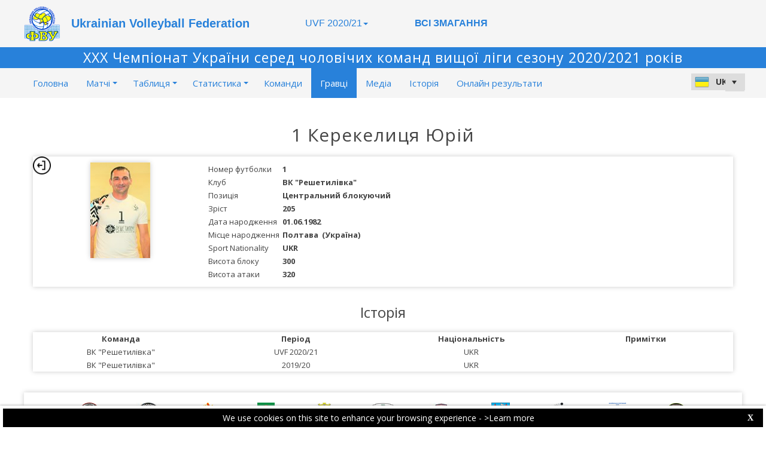

--- FILE ---
content_type: text/html; charset=utf-8
request_url: https://uvf-web.dataproject.com/PlayerDetails.aspx?TeamID=228&PlayerID=3251&ID=28
body_size: 58300
content:


<!DOCTYPE html PUBLIC "-//W3C//DTD XHTML 1.0 Transitional//EN" "https://www.w3.org/TR/xhtml1/DTD/xhtml1-transitional.dtd">

<html xmlns="https://www.w3.org/1999/xhtml" xmlns:fb="https://ogp.me/ns/fb#">
<head><meta name="viewport" content="width=device-width, initial-scale=1" /><meta property="og:image" content="Images/spacer.gif" /><title>
	Competition Site by Data Project
</title><link rel="stylesheet" type="text/css" href="https://fonts.googleapis.com/css?family=Open+Sans:400" /><link href="https://fonts.googleapis.com/css?family=Open+Sans" rel="stylesheet" type="text/css" /><link href="https://fonts.googleapis.com/css?family=Open+Sans:300italic,400italic,700italic,300,400,700" rel="stylesheet" type="text/css" /><link rel="stylesheet" href="https://maxcdn.bootstrapcdn.com/font-awesome/4.6.1/css/font-awesome.min.css" />
    <script type="text/javascript" src="https://code.jquery.com/jquery-3.1.0.min.js"></script>
    <script type="text/javascript" src="https://code.jquery.com/ui/1.12.1/jquery-ui.min.js"></script>
    

    
    <link rel="stylesheet" href="Styles/owl-carousel/owl.carousel.css" /><link rel="stylesheet" href="Styles/owl-carousel/owl.theme.css" />
    <script type="text/javascript" src="js/owl-carousel/owl.carousel.js"></script>
    <script type="text/javascript" src="js/RadComboBox.js"></script>
    <script src="js/MenuLiveScoreBlink.js" type="text/javascript"></script>

    
    <link rel="stylesheet" href="TelerikCEVSkin/PrintPages.css" /><link rel="stylesheet" href="https://maxcdn.bootstrapcdn.com/bootstrap/3.3.7/css/bootstrap.min.css" /><link rel="stylesheet" href="https://maxcdn.bootstrapcdn.com/bootstrap/3.3.7/css/bootstrap-theme.min.css" />
    <script type="text/javascript" src="https://maxcdn.bootstrapcdn.com/bootstrap/3.3.7/js/bootstrap.min.js"></script>



    
    <script type="text/javascript">
        function OpenRadLightBox() {
            var lightBox = $find('RadLightBoxImage');
            lightBox.set_currentItemIndex(0);
            lightBox.show();
        }

        function OpenRadLigthBox_Single(URL) {
            var lightBox = $find('RadLightBoxImage');
            var lightBoxItem = new Telerik.Web.UI.LightBoxItem;
            lightBoxItem.set_imageUrl(URL);
            var lightBoxItemCollection = lightBox.get_items();
            lightBoxItemCollection.clear();
            lightBoxItemCollection.add(lightBoxItem);
            lightBox.show();
        }

    </script>

    <script type="text/javascript">
        $(document).ready(function () {
            if ($(".Class_ul_mediagallery_player").length) {
                $(".Class_ul_mediagallery_player").owlCarousel({
                    autoPlay: 20000,
                    stopOnHover: true,
                    navigation: false,
                    paginationSpeed: 1000,
                    goToFirstSpeed: 2000,
                    rewindSpeed: 2000,
                    singleItem: false,
                    autoHeight: false,
                    items: 4
                });
            };
            if ($(".Class_ul_news_player").length) {
                $(".Class_ul_news_player").owlCarousel({
                    autoPlay: 20000,
                    stopOnHover: true,
                    navigation: false,
                    paginationSpeed: 1000,
                    goToFirstSpeed: 2000,
                    rewindSpeed: 2000,
                    singleItem: false,
                    autoHeight: false,
                    items: 4
                });
            };
        });
    </script>

    <style type="text/css">
        /*.rltbActiveImage {height:auto!important;width:90%!important;max-width:800px!important;}*/
        .rltbActiveImage{
            padding:0!important;
        }
        .rltbDescriptionBox {
            background-color: #fff !important;
            padding: 0 !important;
        }

        .rltbTitle {
            color: #000 !important;
            margin-top: 6px !important;
        }

        .rltbPager {
            display: none !important;
        }
    </style>
<link href="https://dataprojectstoragewe.blob.core.windows.net:443/micrositesettings/Custom_Default.css" rel="stylesheet" type="text/css" /><link href="https://dataprojectstoragewe.blob.core.windows.net:443/micrositesettings/Custom_Default_MediaGallery.css" rel="stylesheet" type="text/css" /><link href="https://dataprojectstoragewe.blob.core.windows.net:443/micrositesettings/Custom_Default_News.css" rel="stylesheet" type="text/css" /><link href="https://dataprojectstoragewe.blob.core.windows.net:443/micrositesettings/uvf/Styles/Custom_uvf_Colors.css" rel="stylesheet" type="text/css" /><link href="https://maxcdn.bootstrapcdn.com/bootstrap/3.3.7/css/bootstrap.min.css" rel="stylesheet" type="text/css" /><link href="https://maxcdn.bootstrapcdn.com/bootstrap/3.3.7/css/bootstrap-theme.min.css" rel="stylesheet" type="text/css" /><link href="https://dataprojectstoragewe.blob.core.windows.net:443/micrositesettings/uvf/Styles/Custom_Header_uvf.css" rel="stylesheet" type="text/css" /><link href="/WebResource.axd?d=rhRRvYQTYv6mNRHqzCKJ7tx2vxNkbIGBeQw94TrQEprbNxyqdTKvfdztb8VE9T7w1Rtr8BSCSJDPbIDbNWyD9UY-G5WzUqS9i5vck7StRMbZ3T-uCkv4iaNFj3H0K-jhhoEZRgvNjYtj2pVYqAIjYw2&amp;t=637995154040000000" type="text/css" rel="stylesheet" class="Telerik_stylesheet" /><link href="/WebResource.axd?d=vsKpXOsoEwDUfVug9KOqSs7yA6QcMCvNncNbndvg31j0SLUGVoscRT_D-SO6sAepi_WnkwyZyr0K07OR7-SFSmTPVlrb_vqy-4aPUngEguvAiWpBBQuNpv24HkLOZV-30&amp;t=637995154040000000" type="text/css" rel="stylesheet" class="Telerik_stylesheet" /><link href="/WebResource.axd?d=ZC6OEr9O6Jail1KZRYsAMsLL-tOA2wzBSX1mADYCqdUf86S0Vvfzm9a0R0MRahC4Llz7OaDixKEq81BNNoMXsph3fsYFlhpDZx42D224lHcs8c7LiCA72W9lFoDhigR8Ar_gWCfHOYW-DnTn7HFmf3frnJQlbNJE2eoL_roF2lI1&amp;t=637995154040000000" type="text/css" rel="stylesheet" class="Telerik_stylesheet" /><link href="/WebResource.axd?d=VdPoLqp1pEU6N0-IfFplZPoSX7vNjzDcnUPYZjq18iaFtJd978c7qm3H8QUTIAXgFLxulJ7Kva-A7RauEuIqBa4qpegVUGpwvgpObXSRlU-Kpn5ta0I61cMUg_hEsxJxCGcZ3q07fElsQIymRZOn_w2&amp;t=637995154040000000" type="text/css" rel="stylesheet" class="Telerik_stylesheet" /><link href="/WebResource.axd?d=6d0ORl_GDQ8il0vfaye5YaiBO-NUwD_1PfjrR26VeQ-gqaKb0Ztbn4Fd_ZlZ8mRowF5N0mz40_StdZk0xTZg08-pcrV0rX5Qd3MWxT-Cl0C-gW2uWVMImZBa5teq3oOg33WCuN4pfBCyebdzv7nhsA2&amp;t=637995154040000000" type="text/css" rel="stylesheet" class="Telerik_stylesheet" /><link href="/WebResource.axd?d=IofsjZKyWN-1hQz19KmVPdRoQyGEZ00ddThBEcN9SxbDVyl5qpHF3JhI8yiu0OTeG8FZZ4yGcgW9qKJUSFtVJGHnZFoAf5LKqkzYwaAbsPukQCvFN016qXAnJQb-odNrCv_HqE5tnQE5vfNDzhA-4Q2&amp;t=637995154040000000" type="text/css" rel="stylesheet" class="Telerik_stylesheet" /><link href="/WebResource.axd?d=jATR2aT4MP7vIvfz8UagJKCS-phxXtsqlW6k1BVlqZvQOakLYQ9m1ZWjQw5t9hr1H9ggD92Ft2djz1eDmOLKWu_2wPLsSANCXU1ss4OudzUNqWbvJhyKfmuVjy-zQozB9BYkpJZwtO75ydGHssF6KQ2&amp;t=637995154040000000" type="text/css" rel="stylesheet" class="Telerik_stylesheet" /><link href="/WebResource.axd?d=-4fG9-3vmvMxWeRI2y5Byjt-78obU2XCmWpjgsr69aX7StH9gsLKfiMdnBPjABINfzKOnt_pAG6qPyyG2qP-yy5cvwzKKHrdFt23PCrX7aiD9euRd_1Wa7Yk4nVq0eYPBmyDg-KFTChTC5SvRzoQIR9ZQjWA4hb68BxCofD_Y5s1&amp;t=637995154040000000" type="text/css" rel="stylesheet" class="Telerik_stylesheet" /><link href="/WebResource.axd?d=bnf7RimrITbEsJMTnGiXoqFunURSUFRj-pP5GcogOwx9OkFGX6Zuv3uGtw-hg0FbFKeUrS88pWOr1zPHHLJJNukP469yGAS4w8T-8R_ce8bPM-i6PgC4433O-bBk93csOiVKNEXE6vNfm4VyiExu9Q2&amp;t=637995154040000000" type="text/css" rel="stylesheet" class="Telerik_stylesheet" /><link href="/WebResource.axd?d=j1h_yp1NN4KBe073fvMyVoi2_XSU2yAvvWEF2ZxIfzSNAJfZdNJ-kOs-X-FH7efngQZQ4zwFttRHI1hQIBriVeJ9XT5vmsB8r9AcKnekVb2xE5imVhzpRge_UAkDMhRaiDwNEm7ImIxzn-sAmEXeEIj3SgiDTiPvBmEwwoAEgj81&amp;t=637995154040000000" type="text/css" rel="stylesheet" class="Telerik_stylesheet" /><link href="/WebResource.axd?d=urCACUaUZeT6oPoIZXShblm5WFzmBsd3vJs2_NwA-deQ-y1NY1Wf_Ql38mJrZd26lDbepo2IWBnCCMvtPw4IjT7rapaifkb9g0mI_3vMMNmZKbfKrkBOzylhqNlaTXkD0&amp;t=637995154040000000" type="text/css" rel="stylesheet" class="Telerik_stylesheet" /><link href="/WebResource.axd?d=4ytSv8sIF7k2K6JRNAeY3ZmYwGQQOFwoTYHTAm0DHEf1BSTJfP4uwcvThP-43xJR77Pu9ZgZMAa3QlLMYB2FC875nHV1kQ6Hgvof8wI0CQ2Z3o1Hpx-mjbwvR_rEBWu6hWzpkkrIiegyDUlMZpQiOQ2&amp;t=637995154040000000" type="text/css" rel="stylesheet" class="Telerik_stylesheet" /><link href="/WebResource.axd?d=gRutl40BZEN9wCbULNea5BTffqH4AzBszyFgGbeH90VbmKIQo5oV6aDX6_rvIF1St_u6vZCCsVTVa0iJNV6FnNKme_GaFie3wjkce-IRyap_EvgeezF-yv7WD2Ws8U4AJ1R3LZQoxfObh8W8oxekJQ2&amp;t=637995154040000000" type="text/css" rel="stylesheet" class="Telerik_stylesheet" /><link href="/WebResource.axd?d=t0o5XKQ-0BvuYQFGwAwiEtMhEVnnqZsnI6w0O0-ApNgrheawzr0Pw-9Qhxi9kZXjlyU7UM-ESEQ9S78pyytGT_Q88SvEsBMqqMyBmOVzCoWG7rJHrrSjlqxEoY32B5NMocj3GkmotJ5KV3w3CXBlnCRG3l3vVPPo9WY6S_xaQb81&amp;t=637995154040000000" type="text/css" rel="stylesheet" class="Telerik_stylesheet" /></head>

<body id="BODY_MasterPage">
    <form method="post" action="./PlayerDetails.aspx?TeamID=228&amp;PlayerID=3251&amp;ID=28" id="form1">
<div class="aspNetHidden">
<input type="hidden" name="RadScriptManager1_TSM" id="RadScriptManager1_TSM" value="" />
<input type="hidden" name="RadStyleSheetManager1_TSSM" id="RadStyleSheetManager1_TSSM" value="" />
<input type="hidden" name="__EVENTTARGET" id="__EVENTTARGET" value="" />
<input type="hidden" name="__EVENTARGUMENT" id="__EVENTARGUMENT" value="" />
<input type="hidden" name="__VIEWSTATE" id="__VIEWSTATE" value="PblIteIPSEnB/siShYAmD4Mp0xNRfukmqBWSBwmpeRrfqDakLFHXGrdD/YQ/3eMMTy6u46ZhBF69nX/Fste7EKCPsclaoF2ZTvvRa3gCtSjQYhpmS04LxQE3rCqXWm+Iqp69tnBXuQr0IvXERoVYWLDMPYTTBg0R3fxWh7glcjxi7TDW8QJc/ykhtfWcTMBtSvdjZ2e2hPlpEWwHVg+L7v5xOJT6VM1o156tIlz0gxBNpcRct3KC2XNopKLswSEeWn7NuLQp7FM8ssHceZIC8TWyTgLfkCwmk/[base64]/FwHgwWP91ADjCct//j5GsknHEZol2e6RE4U+c2fZTpaaSJxYIbR4n9STw+OV9pZHKS7lWiTQ2aJ0xIYLwhZt4swc3aJKv9Pdqz6nutTbpF1zdzQbpi5sJsjR0ik58I+LsCT6p4IrwA2/5XGY1lUWKZg/F/csYpufl9izn/3jSRMagJW6JmOQWpbdd47kRE7ycdgwc/u7GvGPdS/eUa3gSTnfHJwl1fO8cBxlRdCjIrpSKv0Vypnh9FVE/NbCiLef0SxtmiPzBSyCqAwixwYJptEIBfjmZWr7GuNgjUkNpZW7PBIgLIHUHrfGsreYwC4Dz+PP8Nx9gHxZISRdtn4YEMBYdNzA00YubC00XF5VP9B6SektiqsHR/Mrub8/zLEuSHjMiMfgUoBOpApP0gVHAcisCgXCQKwrPT473oNc0BWGhhqB5F9OXmFr4EZDPuatgS6OQTnAkTywYLJ8efKTMzqPAwYcIqBBD7WhrozehwMf25sN0GOXH0X7bcUeVDHE5XJK2/+0ZxD9Ak4PQY7ZZn3X8XbSf4O4UwbM9rkl1peRzWhj+h81eaOIgGikbYF+mPZEs9nPNuwGHb3nWgMaxH6kZ1VFJdAdVeIKNbCajmRavc7miilHg1mztFcKrqGRI2V8jKKxUclXrvNgjVqe/1GQrkdDvoePwsOkK12NwfxBu5ZPBl8uykkdoljZV5p7Bmsw1scGGIU+nM15hrrCcYpOMlJStbvuhnZYg0w2A6C47UyUUHommxAPKexO4kg0wI3qEGC4mih+m8xZD7uKX3KodP5S0mV7c1iunG3BBP96sOPHmnl48swk6BIemcqMBriDJYbcnftqMcXJu/jQNRg0CjV+dN+lSro+O2o3mzrUSB/bCrx87qLV9DakFeili+sN7m1KKC+pwLBrnWHmqPJgS5tWBNG3WP/iOGq/xkkmmjjdkEtMJMTsFrgBDFgBHNauU3iJke/5hHHEv+cVB/6bhILA+53vcda8Fk9G7tN6XNNwMsc+fUvAM6ELXaNKPj8JZjtJfd+t5KHVHY8tgyC6iHVbbxp/pAk8MDbjp4FUR59SWYrvaijkVisa3AoUf+Q31eB0929t00AwJdAAGHHN/eLT5trp95P6uKiuylmYOuoxdjSFwvnNv/+c9DuqwMJVY49bKXJC39Vcv37uhtyKRSBCruB4f7Irou97tAYCQippBOqmnpAIWeH/Ar0tw/k2ovqGGKtZiuPrmyIDzhyOL/SMYGO8hvNKtcStUik88/7BCpshp73+d7qubMBuXmwqId/it35uc/u234JHa9T2xbWTacuXlOWs0JgZ4ofw6kx2ir+uEYXRCfVmz7oy3yc4iKbC82vE/cd6bYJ55QXz6IJRXeYRWHfBXZI2qBnrWWs5Qn4qQpLVTXDWg0UK1uDKmTjKxBc/dUSmg37O5VlYbRY9WePsOe2Jg1JxzFoQI+RO9ZsXlGWhEoJgfOTmUD3Z3bu0HQTbDVJUE5MzMvaNkq3jmtKEqRwaLDh1RN9vJ4CQ4xI+kWuShAp1+SRPX61Ae2Adn7W9D+R9hLQdzqQ7A5vMlBfPjNGmlaURNbZF0WsHF42/EgzKEuCtey54yUGKpH8hN86EFzSeV+lTaHQhEMTEzlyZ/+opbx2Gd8Kkkc1aGvFC6a2zfzq7hR8GAP95tIUwNnyBgL7yradMAgPMuAWkqPn4enO1sqJDFS8se6dU7EB1jcZ1+sLWJ7Ya+NZLlVXYGY/gqQVJanlv3UwKW8WROFznx3zwd2aRaTltxRBKR0G365oMi75SiIpn4IX0X9KhQG/FeiL5qXSsCs1CGa9uy1RItUNyxK6utJxgMbbnyf9hAHfykFpJBe07NeVG2LwFprBK4RP3tX8+uICdOjv80Prx2OTLsXe+jYDfihad4nMQnNpqXXdrqjf9In0Zrmrsh75iYd0GPHNhSqqtkyPUutlrrQlUQoytmp9XCL8S1qJFQTNmpjLj/rVM/GCd53oAXPuzdG/OmXXxa19TF6VkBRvrA898lYC+pjxYJoBfWlcbK+aK3MupCPIeAC4bhrfSvM/aIxqX2NnJDXFocbuNEUbHv7UNLEtf94SbH5Z71F2KSvyaoa3aQ6OBQdVx18jc1jbtNi7upfiS/8eU6OdjLajAf8TjxzfH6BH6zyXaf3o4EHV7PjIMjQab5wRcNQoaNpzYdwRVVJ0MZqpEVPhRfp02jOXv8+dqVwzLRCIdCZAg23pB6T98sPfJgcyO/jgq1k3E9naGqi06sk+YMb1q3iZPBLsThGTpp/TXBaf1b8gJRbmbTftFo4VFygOBetxhoPmFvPJQeBgLhjw8bqR61q9rB/PboS3aGgnpFMxWyN0S19PSqGWLnluLy5jNi4FYh1yvv68EdGfD2bhbIBw6IsBSw7aQleiURcaiutE9f9ZxOMpuhvdfgdGrW7IEo9BBbp3QF0rJCz7nQCufr1IBGV5aztR/w00BGaWSixdfNnuNyafX7n+jrKbS86AQdtpVu5n0NZDGq1utjgN3BO6R4M67Qge/8pQSdaX+mRLr6QK0V7nB3pBkwIF1UAu+NYU+fZvdHwT5fC9BEP7ecVWEBnpRSv6ITb6eiUsnsz6Pt/GIQ1Rj0m7DxQC1gY6n/[base64]/UkpLV3+uWGz5cphV6J/t9yEwd60/oVGa/+hV/grAZcnxHsrw6YZjv4zUbox4iN63kxQKGRrENNDC/J08eM8f86RDZ42KIYqQZk4wSzi5JLcJ9SCjjtUCs0tgSuUddU4RG5cK5oS9tnMHN8AgIUjvbxk29lEUzuga7EtVZ4AxO3fK0jZ6Oi5fHb98OSera7u7/T1jO8SYfDUo7ELEQbp4Bgzk/OXl7s9UWGJfSluae8avEsycxWb6VF3MKxdQ83uXQ1F4XT40BKh5nsDwPiILVTtxycOQ+bqVmg+F8i0twn/fxwInUN+E6ZUnZ/Ehl1mE3MuF/obANeQRJPSqdNthfKo7XAoed8PspEy4D5TJ/mN12dUe7UdAa9gs5JsSoc8vp8LjTiLZQGRrxVmtLR1fLenS6W+1xMM2Q0PIR+RTgMh72ARqC3YqmyzN+LDGUfvopCYe7YZMT63UBS4gpxvR2G7OTQ+L6b826RaCCHGWqmXH3+YmtTgVATTls9ZPuOI/o5A9WW69aM7P7p4bnV5Jz5clSaF7V/Zmz10XHAGVRV2FnmUwClis+YJC33JwBoKnGqHqkNMSSvpizNiKwSdwYD/Yaio0FRGVW9ZlSXwdGsaXrXlnf5Uv04sfOtcvxKz/BebD7nHPdBNDWl2AAnO7F2MwCuOUUozCFvX4liXa9q4Z6JBpSeAIc74C1cul3q8XrwwdHxE/kE/cyhT7JNmlKEO3idVbegEp5KqSA/2iUb2hdOTZC5lROXGD4SDKVCEYLjztPGl/gS1G1GsmpVO3qIs650wyx16BXOv7PAXYbhZTJMs9AuXISstEe1V7rgxemlMJzTWdTXlHIunZEZ6p/vUpp3uoyrpMeBwUpXfjgAYv5I1O+1q+L+IRIXZfvTNVO6AcTZE8IIGLaXJ65ZEtiDe99uhD7KNOQIU39BymOaiGUyZ9sW4o7OJv0QHnAomjrLO056Y7RTjSik/Jflyy9S8nuSApNgnZYIiBqK5w5WkqX5uVf/dxHTPnXT9Mpr8EGa9UC89sjhQ2MnR2ZhCenXXyF0ET8OG8CAeELrO/cdeZOTiSITng/tnIucl8QuXIo+mk8VXrUjIsF9SRrpsfvfhYkArKyBn1NYStO3rV8Ro4Ta+aaam6ix+0DSBLCsuFArxaiqzVqyTHdqsbaWYdNLKulFQbEgeDyCcoP2T0rSgntAtt9TdYOGYZGCweTuDieBZ+g9VQ6g0kBMNeNVvs7PiW2y2kEAOEJGZmKUadiKW7tVdOX/Pe9CpkxpiVJQU8wxmHAjPPjy5zVn6ht+Y16wrccKida057aHnnkvTlH+Knw8gPiF0I7QeF7ch0RNBLpYpHrMOMilKn0WJS1O6ghQ4ODsoI2EG9wAEl74JukOsjrB4vnSKtA4zOvHsPYuYdJAFb6RhkerXnfk7ZDv3qZkqbPqFIWi42coZQ/[base64]/EqdtyAAfMUR4u2QnCgpV72Dw9loirOswRguno3RUR6JV+IfKfyqSbRlBFw1fMuuERveGge0iZ2B+ko0BrKQeOJiWt/Yh5qYAzWmIQV+F018Q+cHxSV30an2KZEGpbjIF0xLoGRQw3GmUy8BoEp1NeDvfA2iqu+Bp4QHTc/0h/SyHCs4TZgY6IW0/grd2Nsz+iJ/fUaGGmdVC7YGzVhsxLdaW9obEpwf+GU7P5RqxtqCPAvS0RgVisqhY2qkPQKywQeuEGLVUuShKObzo1dnMK+LzbfarRWe0VLEIkRihXnfft1wlj8PAZAMoI8kQnjR+TAq78yiev6/vQKLToKCn4aUCTtv8RiTRg0dZ4QQCLURb5PA4ndtSwzyn/8Mr6p8O4t4JAH5J9cP0dnZAoOciOj61CkRL7KMOtdGaNMnDHQvTaAdXVvSVFLiBJlg8pwUdG5iAGbTSGfAChtzxFn1j/cN9TksmFdP9bwtPX/c66b5jg4dSOoUbdLI+ATSa1OSLdstt8X6Rs5xnZ1krK7CGUyf/b5YYx/3GErjJNWneo1TVQwbbYLYEewPHJk8RjW9akeE79bOcT+j8I8Hsp0roMqcj1anm3sDelmC2G0JVBkBbrYlVMcsgrXsaSva6i9gDAq7tLtT/qetIJ8s5sBrqQqSP+TlwfjpKyEE0882U8Kc9d1ykGIn7l5RrNpiV03E8Y7tjLn2Nf3a9Fe63lwMQxqYiiBK2Hdvrbaw2R8m9yu88L8Xe3KxvdrG/vpLKhEs9kjO67tXZ6MSXLeE++LFw0qj2iUtF3iVxAYX7724K4dsmZHlMMjuAWMiGi/O4xgMyn8rktktjQUoVN/[base64]/q9ekj32QMbh5Hltji3uhwWmirReTi1XW7huwcRzKke5cGMLeHAODO+t2zWJ2/pjT16SWHJd7ISkHkpl65L6pT/5l9+k7iq5FGhWP5SY3UZ2Uak2MD4aSKPA9K2UhCY2L0QGuMDV0LlBu4VA9SH0O2QBb4MBSlGH7NTk9i4zk2ggY0RGXXjtVMY/[base64]/ppMulJxC5UaQKHoGMEmYIgSbuzImJJkKGjkOC20+Oz5kSJA+NgNSPmI/ZYWLBNZ/nk6wKvF1PbsoYkiMWmiMRnoPm+zSEbPaPtVQ8ioQdRXFDEHhny4PjUuSBmaFj338deZJtljtWhIvGngh2dQ8qKyMTLIu8FXEhdCR5CGg+9hB5QHKYDDhGAw011csQ//vmrjEyGY4hvSJZTa+ODupKRd6uwJdDPStG1kvOEmzCoihrIPm15PdTCfEyyRR7I5qpptp0mcv5GqAcjccRw9+5sJn86ZSsGcOfs20rudsZJfXumLP0ZdgtSE/hNJBAWjO5qU9hRmwdxE1DWPFQmedwE3WuEEVxamJRDZysOdTc1Xj/2SSbmCJGv8NbHRkKK545KLuciPQ0SpGhiATwdtFFLVRfxyBsFK5aowgfpo1nj3ucVYrWkB1dpZHCFQLaXOwtKXClXySo4L5pFXGpOMV9J5pj/uDuSIBA5UDCVjmaMoK6l9dtTwKB1OsSc4U+yDY+9cPjJCvHMao4ed6B/0jTN59MAqjvAF6dcQJ08LeI3+DV6ae97qn3nPF6bJ3hAi3ShrMGHlh9jh4e930Y5e5u6K63a9NfwhTCE/tJ4KdJp0kDg+ZRNKsjS7Kx7PnvTU4f2V86olNZ+wMDoemBS4YuDjKHRdQcmi2SH7/c+ZgKA3wK+lg4EZRrjfymR48WGMJdbUPzQQC3CIS77ruPW3y1E6rVf89mIJwxiDmPAls+hb9/xc4IURkleeqGe8OWhKhWqr+OnnrIJN/+fOnwfjKopZiUuiPVn/kfWfd9fZipFDxCs3A0AGz2RSY0uT6bfMO5Ahw0bBFSbUi1KAdxFoHsylTWjqS9jq3kKSpRZamrZOVMZho/[base64]/5quMx2ClWySaW9/9hUdn6sRc4Eaa1NDlau/FGNTQVlo6h/s6vb7qCKSBxQgqC/BS9x3/Bmhf4cKoZl1qKRbkz/L+KOAla9Ol4n3P1UndbcaKR87FWD1XdKr9uzaOkGqN5TTjt076/FVCTFNjqdeow4LgXZULgNoSi+he6y0vXX+ZFX6E+WKOGj5p7iO7eUJNhhhhmFS5kHGKnrDfV9wakvkN4AADapMmKnQ+zoxqnXXj5MQW40HDkPqT5JG2ZoH/EgeclUr3yBFRYpnzQ9IfEx0lau1hot3RMm83COUa41cZSqRNs5zLvQCGltcoo82FgdjTiR6b5DeL9IJ7ndMDzS2VlW/8qEhYlxYsAPdNz2ATdAtiSD6l+5NXH/ciYQu6lN3q0v7QxHhmuHfxHsejcleqES1Tg4sKH8k4Re3ufyWWm+Wkqs6ThpDOtvn6VZxGIWYbI0ivwzPCN4Fcp522slam0vXEKHnPTTkR8X+4PToSD2PHZCNIlCVVAJfXK4s2oYR/9XQDjXOU3fBb+hXUDgkL0654Pk3ZaGYPmb/Dex2bzdSAxKAZaNTc0jtRMLlHAtnskX6TUDCq0jMrg3ImG0qDL9whcrmvlrsztziaYgIlRHRS3EVssaGMCEWsKiwk6i9ABn0KJ4D/50rs+xibjYyf4uwJEiO2sPS2Q/YtU2EbDpjplzOphbckcsSTv4hjMzWA23RbvjU9FWpP8Sw5y/YOVvtfneA165kTCCoyTYgWOvjcPrJ4H1069EwfNwk59Z+a1XzBICGxrUPTxN2oWe49++UeQZhB3nh7Ymk4Mp1LlTnR+hLbmfPneRZb0bsrmEQhoCrXqzFNLyHIZ1AQhCup7Vqb3DCXGDQPx1Eb6YixAglhAWTTV9q1GIQKomI1UhcV8UUaQTxTwNWivqsmMX4SAkT/sNHNVEbqbg2u7U5YxMvWxaBvfXIRkwRIayEdsDTbu5fNqgHiQD/p+apP72UA/[base64]/UFQ6sP1w6Ga7BhAIpN/[base64]/[base64]/qF20Nn/kj+kNWkL5+Fb+6W5ijClqtRdA5oBnMQODMNvmLXIhCh+zrUA9s6NfPeGjUijeBVVdsmNP8+sbkhmblI49cpDNpdhPiekPPVAe9WgkONkmj4eYjPc0lmUUz6qFOkLWv751lNEu0wb5uQykePPMmVRsCu1Q5Hg/[base64]/eKrI+gInYZbzzBCTqbUg3W6MMs3SpXaVf7xbAouH+GhM1X1vtgKqZTk5TIeqzdGTpLds/I+ZvIvLaIeVKqLTErZ91zH3WRppv5xWypLCG2ljqiKdBBW1hFc/cbazbqPUah6ni30JUmLbSk/vsp5sED+pLGlrJaLMaEO05Icn4yPqmQmMnzHFlNzbbzMypjOoaOoKREgFcDD2lo40sM58FqaNXcrymkvyIcKWbGAzAP48X/7raqHQl1vOAl1jd8hIYfxDD2zKR5KSA2LtPzwU/5rtVSJTDmzZdvQG5qmZUB9QmU0FUlnbq6vS9hdhu2Oix4QUjR5t5vAQdnO5hhiRX4vWqGN+qQMVZxSzC43KunKZ3D93/kWb06hWzZ7+qQCCYpqofENrOyfZlvNBau1O0gRFRn1nl1KvVuiRBS5yb7sdwJUs80+LitLrEl61zpaw6lsq8DAEAM3fOCpunUuJDbATf8pQ6c+NXfVW6F0x/uE/B/D+ADVhmj4mFwnspb9iS2AgptvKy7q+MGfbN9rnC5GNIAMZtouQjgRPKXxzXKGcUt3XV7+E4BZQa747AGdueKSPcbriFJg92JnYXocEmndoWU17iVm/LkOj/uB5IwFnvmK0dh6Fc2uIk9evhuVOyKFChzD2V48wpUXn+36BkxHHD95Wv16mHzji7e7QLdpSFbi7rS3JqBKZFk9NkxX2jEYPPlPX8Q3d6tKmXRaMrkxnn5s38Au/4l/qBB4St+ifh4FZb2L9TD6EZ9W0N4joO7tcE5oO/F+xGJkZpguXSlR7rAji0YrmEiF9vx+xZLe9mAcPIT+DLDoyeRiK0bLEh4FQbnDganYISIUP7jlaEdbP5JrzHkXzvTkKwpNxq2UViN4Od6c3aARZjmQLO4uvBfHFNCt93n8avnUwX6LBk/EjVWm6fUsh8GnDV32n2JsuYw9W7bHBB621APUHz408E+V5HcDTUmz9Cqtf4We15Au643PpVC1aEb9geVdinMKH6fJt7aN+MyVYipWuIQEvDV4SAoH1TWjJAvNQ7Z9AnBH7jfY6c4/GNMcrGigjX6NqOV/LAGEKhKz3MC2iU2CWLaYIsVV7eoi/2K2+ZSN0k85ljipH52qWzQAVFzL+75P9Mt+j0i3CkOmCQGW8FO7Y+2QX0xst6jScKKpaQ2i1GcsVK0pHEIEJHoZ33zxTZkf902TCDWZSSoeB4cP8JZmyinMpbW57seRnh/b2OcmmZKgEfTbMjh1Pbd3zLyUVZxfnEI5k+R8mQeHoWIRUvMeLuKB7om9mvZNPitRv4yFr/WIPgL/WfcbSbSDpiNx1kFJ6+viBeawhfgD0wzuHIAoiGxsv8CL3kbnxn+1reUJ8bJeW14zrOMQfJ7wm4xQ5RkfgHrv/iVnCPold2RM7QwodRGRxz9svU3yuZxt761lCuogB3yahLlc2fCQ+EyIEwMpTV16KselESjeSGVbBXq3Wyo3ygds6BIkA8mCgou6nK3DLE9wcyilDA9MtDEfVqQTXR4XdOkFmI603xFgJqYZwVBOtbgzR9BeSEZ2776m3dSlupn6LiwZxaE9ieNR6W7SzN9/5RlQ4n23AmoFcBDWFtqxMxDXpzRgtWzFB1TqZAD9v7Xe4SqyHuCSiAj3ieozNiitxHiZBm397vBjJamCD1/DnF5jXoW+NDvYfXszoIop9MM1Usg4uo6LQPXQREY9PVwKZlP8d9yBdj4uhNqbNfXaKM0SZUdk3NsY9qiwJFSMR4RTGyB0asQMm8ehLpP16P60ACkGNa1KAyba5ajIyfF0U1aiI6ohchpMP4gLXD/PQyXSqCPkH2pPbWw3VT0YpiOnivLhr/oJjFRiRDNu1fGOGWQHZsOyVCx3iFIqaeJMraOgfOVeWNGlyuWbgBpITy+US180eyf9DThWNhpeaZiE08/e7CCFdpBLOu7j42+nveFkIk7QcqUPCrAHcvJy0x9JqokkjILyDcdYReYutn1IJi/xRvXQRdTbYdkaSoyuRPDl29E2hamz18dVt7oBhY3CIoLoNNXbL/wEkRCWVXlHUolCVaZ5hysaESQZZwjN9DfLwFvlPp5NL65yl34hjiMBPRsY7nZ7urG2834IuW7L9cFttovPqxGjsAv9TUQ3AuMJguzzVysXskUGEuczVr5aF5hdxN+ExSDpN8X2+ucdaXwlkKHRvcKAFQNsC8B9JCke/yisDJphGXqt6CUleQymIu/DFEhvNa1oz4i7e55R9wqNUTrXNeFVserMOn9np7XPsPehB5MTbNHuY8qvkHnOSyJNVRKGumsAdSsCnqTmHZkzyx5YYgdGORe20JIMcT30kTHRbS+YHQJM8/WqviJ0R6RDdtKdtpKHzRRbHbfQz2mOZVkcd7W6bEk7A5VcO3u3omk88vd23sE+rmFtb/WaMf7h9ZGcbyj1WQ+dSzvjHg0fNDFZSPtfRVSW69gV3ku4lY33DvajC6zaCYSj6UNsrY6ymy8v12k1/6GBnQn7U4WDMoHx/S9u9+KJIM0AdmJiOvLvGa6dV80FdM4YkD07IqL9xS2jB3eUyS83ZG3iz4iKPZ0CTvpRGyw2/AjqaABXgdJPYWBoxcYXTtn3WNB0L2BawH+STfVJ9F3p6zYx0L8B60P36Y+xCxaFuiO0CgJo/wz7UWi/pKS4x6duutluVrNiBSJIY7mml7asjmKkLdmoi+qWpIEwQsHNfr1xUBwLajPgSSeJJHntoxsqFO0k63BEM8r57FtkYF31ZMLvzy5zUYKBw6iN5LdBKjpPK2vp6DFc9BWAzXIrd2oJJxT8cvXNrwHUe21ebRW1WuKakLwcu5VNciAVpm/FTq176JBPNHAnrRvC4SiBR8S3G1nMUK4W2tv921wWwnBeZx4VKgpo6sSjshqbul+WRUwnu2pDy9B8boNRtxwpu8Eu7nHJWaRQsq0QHQNHI0jaCj+UoEzM5ATDqbVb3FYCGlRzSBZtvJ3IysWvZisVT7LE/85WhEl3pl0tAGDnbkQmmsCqqh03rY135clIOy6IRYXJWiKqSlNQ48pk56ogb7FTAq+f6P/2c6FQelLfdu/EhUH41PDI4rvCq/FIQlSGKaFunR/wJ6sjwnz9DPXH0NcYYvmaQ9RwrQuYfFnnjJY0KfzuzNzZuoIIDw7/njmNOAWQWQxwVlRGsw/o6Bjjq8RXhTVUHjxVZ5dAze+PEHUzz0FcPGOaFGgzHDYt286YMt0uaib5Lpdu8ZiiHogs8omk1+DariY8U9YOpGAphywJ+bdQb/BxWzndvNL8smCVct3oakmzqdLw8Qskur2HpemXz8E7AlkNHYQA4milO2Jdisx7tLorW4q3Sfxu1Z4pCX2C2FLz08rcMLBxoPCD6fGduZxO1qcDMPYU9C9aEucfKBorCmD5eSNnNrmfKYDXDU9XL+1ouVslr81MP+qOUKCiWB47ZIfb4A8MNWSYhWfZ7q/8jE+KeHVuAPSFyMaYPhMZaDKrKwNqDe2tF9proFlcTNfgVNMwD2HOMXsIvxKFqKfcHxc4E1Py4iWRlOmrg1qAOc2kclC+Z25BlDNK1G+1tYdh5QH0pAIgEH6bsJh5aXElSsjTQRA37uapJs3TR/t3lgomhjUOmMiS9r9Y+vMel/t3EL52gNK/hOXastI5nL6pTME51WggtOaPvkheF/Ef4sZvIW4rqcV+zF4n9FHSg9Pid5JxagIx8uRTN8vscoaYWMAtIP7NO4CyzcLbmMCRHoYYmf1ZvifWhg92wi/AJP3yxUrNUhg5Q3v9E17bPcNvmDv0286HbIIdJoedkx/EgweClm3ByDdPnFCbTNso/rNUzLxp387t18VfgrZjE1tQLd0/WfVcHOuEv0Ph8unIsYc34yCM3F6oBNKhgJ4jJjHDYfC4Yl7BVh7VflpeeSiUdS/go9HLt9NR3KW3ISRsS5vOjcb/PwA7nkoHKrosxEcbPyoxAEXCOA6vDFPPpSo1m5wdIfSCLa9a9l6oRe52pabWAtFWgnL8vfdbGp+wDdjK38PPM+LUQEH8LK39ot8lmW0luiN+3b9aAQlwWAdngUbWABGzGb8jA3HgwlT2QLttgcuVIHh5rCsCyxLiovg/95axxfQ7zozz+ZqfWHpMcnQEwFa0pTxH2w+Yudr012HxbNUYZrBddbRXygtUyM7J1RvHWzDMd562h6KiBqW628xgIm3qw3gTPEQhtZ/4eUwBsLxDDYvt+djj+iBR/naOzZzlE1C0difF37U2x61ufleq46kS1Hz8B1/[base64]/TCWUT2rExX9V3QlL2kJQP6FVy45JG4Bh9Ty4qoO6OGGw9HsesUz8+JzHj3gHSS+fNk5oSAm/cRnq6CCzfCrRh09Bf60/YUwqPv5EYO6RTKJW04+KIFwV+dYxrFaVFdxaN8XXMxBzqMHHrb+zbSYfMpaZ4Xm3g79bw5uGMi2/79XK7A7a9Djh4VZ6LDer4ZHQKqR5l9P3KS51C39+51BQtzpQugoLym1gvhkRetw05f0uO6hI7aF1xmkoLKeBG9gABAWtHONlq3LlBJtTrFcH/BavGkHrskGqdeV2ykGa41vnZ0Y8L7W+ovdKx0gJxjIe15OpQljgSRihUGxxehycgu67ka2KGxiW3XGBoaZ6QINCQB/hPOy8eQw2V6cyoJHORGe8NyPHyFsUBVXPkXHONUy1PocXIMGT03bNgfHiRSCUKRf4fDlmUWed0tHN7v6N4U2/DYhLo9ao7cI61MM3MP08vq7Xa/kT9unzhtAHr1XDpTQstrcsPhTt+aKaPh8UrepNSfxFh3ydvOp8OCco94OhZnArJpIifmMZ4g1ZER9bnul37KtFUXVowjIlK+KvWowkNndQcE5iRpq0aNY0uh1N5W1XEvT5CdCiZ8U9dGhRFGCYCUGr36i48rpDRX2hAGrNBrNHigrOOw/vdcOVGRl9UjtFuTfWmAtGmXrDbOA5NiprLqtJd9HDwp/j18tuYTIw32JKMlqc+eJ8pNK21NsgoTzJPPbW1/CgtSqW9yfPQKgnfUN8U06VybJHVO8BSuyGGij0KVkSRGUyDsGNporqhjPEP875F9sEI5g2X5LMFq8VrlY5qMfTeIJ89n18bGg1x68pmQOoYQTLYkz7uFurx7aQDTtdn5QyhHIsSW5imcPZpjDFhwIteRR6zAPAxN3V1oRGMoc5ByEsWQ4mJvsD4/[base64]/vZwiXHxGLKpk+KTZ/gVyvdpJjaImNw8LeVOWFT1WN5luO3S+EmRF2FbvYnv704MxmMFeoGpScaVjZGVEPcDIyzNp7s6R59FAG2clrHIV1HCamfwukkSDGAfB7iN8TqGz1I9YcaaG0Ypq9y1Rvp2aed3cs0rMJ/NARxrslLjYjWUuKk1N4EwXgXtwDAVzlp5DJkfJ6wsZhtAsKPdNrFx38tF2QYu7p+gsVKPz/QxyrO0lBbV48aL6/KmbSK2FGsfttPuqoGq/wnr57/SHYfrSuG8siOX1yOfoapJbhYXPo4UmhkKpEf8eXm06YwZ8cvSU6qsEOazFlWbsYMSVMLOmlFkfSWA414k4L7R61xGlL0ZBlO7BhzecB/d1a4+P+Tt2uYx05OoFGAzSfRGH/vXyf0Rj7TSj8JPUFpbtFGAZD5AudSlVt9G2NRtYfxqS+i506Cp83TaTsQN0NkFLo97spylgfil8D01Mxck/KSYGXqiL/BSOhCP7oe04cEnFPTCkjxk7V85+GNgHSdYwPv8fQ3l1tLNCvA+QxVBDlHhE9yeZg/Lgmdk+KPF/k/8DdnJEWxooF75OEt8zZxqUGd1YKexbzKmq/onPBuaQSs9zJI9dnJEd81wjTIawO8s5AOhJkUtm7SkxqYkk37tJHR96jnrAZqaZyCoOg46vHTqmAGUTjOJtFYqFDiokxM1TNSb18YcFi+5WJQ4mhu0G4UYjU0XkehiMrq+1dZ34o7ed6/[base64]/oSTyNkiarkBYaVVzpt6URRYcXvv4I/7IlGWeIDIGCuueMy3Wr5ZIUTyQ23/5GVsFeutbx+fPmgUVu+hbC3FOZYECRA3w4ENSbHs7Dj9+C2M7y06t8PoLwEJiOQC5i5nZNH8eu6U55u8JAVnHJ4WOUNSzHg6IK3d67eGGcFPjB0FWuQ1QnJpfntgWYI0vKRyzOJ2wXqpeUkUmzn/eiN1G1Iw+C2+eZCXl2pkI7oRsWihSyYkoXUVHjo5KkrfdppMBtvPTmv9W7PHq3qVrz8A6jen7myMr/yFGVyEtCeNxkw+X/[base64]/FVXoSZFV/8gEi5mfscbh8yeum4mOLE6qOLck9f917Wr49PQAasY/3WtG765O+q0fOk/gUCN0154BAX7X08RJYEmc3MUN5Ur3OQIL2BGiBzJru6r38XnGKD5PiSU9xvGkfngK8HrUHJt6hIZOvmBaM6epsXzvGY7XqQS4MqIU4FQIk4Al4YvvNZN37i6Ya0VbeDAipMj5U7tQ7r7gMyVpXLDqIIC/B+dqkWi/gneXZMqOKCwyfThrA/yEml1mWCrA+M8amEB/wLrh98EZCaBcw61OmRmoDeId6ZB73x19hLIKZujKY2hDCqEskU7tzFmmYBNoXAUScGcvX3CUS55+0Z9s/rKyGDnLjeuGVHpcGi0Q02Z0JGibTC0HoabH++0dJUGdZSmWfmpXMhaWCQ3VjdJqsG2DOTrfs3xTQDQWCEgaBzsccInU4QYuBCvka8XshvO1c+Jg/rrEOPvmLMGF8pbr0VCtMn40mMInDRaEtiJahphgv9v1Bn11+AFh5uJKnnboyAF6EVNvuUB5ZX1crK+F7Ya1i6ax+uu5GDfs9c8pKjDDJ3cNhww+NfWKl9ALfoWwuZLqS+ZMSzowxx7dC3SUPVOPxNsF/0m3HTzNWLkbH09RZpL8SoTNdeIxk89tcJjqQMf4v+EO5MUNZB9GY1/EO5rvQvfebYRiMAlItA4BYvq5H4LV19JrBB+ChWeEq28/0nbDPKaXSC9Uu5KULkYwnKsIuRFu7gx6WIcNtIOoOIzmY73RhEBb1zm/gUIIxNYb0E6/9OP7Bjgo8OFYVuLaHD6Aop0YtXvITbmGM0Q+SRncMtEPkCqERXdyalv49Z9Kafua+TQ8HQtaiNvAN1YhEjH/gBwgTij3qBPToG04Q6Z0ur4LOdS/qqtHtqVLd2DfF36Yex1Jlv4C8o8xi9styzGZX96Yfh23zNLMs6teqFlIUukiwv5/+28tVnngAKOLoHJ1LPKnAZDo9qLrfhaui1EOqN5/XKwSOwnK8kpv6NbZToVPgfFfd0xdQQJCCsBGqTuyvUBKr/kGIIfBl1TBweAM7nPWZMqSa8l+jyC8KoVFFGiNerP/MfH0eRm1fV6KxoHw2bCmGW73HVM9H2x7qwnVENlCI2vmKw9/gsIEI+jtEBBWr1wZNuQMHdAl4IUiIPIsERml2OyqbAIZtiQaEC//msyer7dvtm61x5iL6LWiP3WHbX3+Y9LhzSCTmMPwIweN16qpYGe3ABp0Sg6dlrpdL2yGPDeD8kd0p/LBW4K5Wd8Eq9Mkdk8KvHvLCvXuI0Ac+WlMRZ+eFJfCj44yc1OUFR2BC4MFfcqQtFcs6TPNur0ZV5MByCHVsjYft8EWJ/[base64]/15ppiexULU69IxqjeCjzmvJ6GR5WD4soJze7I2hT1iLU/cVQY4kybBoSwt2MTBGkeYAQR4Cfl687EuTlTkcfXmNgL+lsB/thqgk66nsjUI1cN7F0osgmE+fBa2CO9R1TCdX9VXoFRBPJ2yWJKlKd9mFc4XveV0YhUYQVXWO0Q0/dxT7bmIKI7Uhrd34Hstr67mfZMlZgNqV/uHWVcCgVLBqPkZls617f49gnzJOnSQBCHgP8avqrOYRWFZFXUKCuSCeUckIcCLzdYrOab6QERXABXE6j1cn4+8j5eAqRWWlVRuqTcv/9/0rgeIOa1DF/DUEnkuuqg9b0xeR4QIu0j9cJ13hOzeD8aj98tZaSKSg/jopp/[base64]/hWA4/i8ls7e7dSD9O8mB3GrXekV1229PQHDsDM8GZWRwEY9gRQvY6EBfxVRc2oEwtWxhx53IyWRfF9ear3KEnodQvqihKCiRvKRugwS3NFtwZWKiKkehmIxiH7HZH33k8YIJUvLIkW26e4dZB7UR2k4rvBlG5QDetVXHeA+mr0wzxiDAg4y/ZFKcaZtyTzr5ojYPsgJ1P/J2W3gu95t5Zzd6rf88G0A4tQQo6S88Q9jHCRemKKts3oy1U8SLJDo9hlycyLKMetyQrBqlASafjxFrzBLYKwBttHtzJEXYlMlaTeo5qJl4PvxRn0c4b6mdVL3ApEE4gqySGDqFCoy6uuVVFeJl6qji3E4BbalGAPlJSpRj77J3HRfv1btR5/HJQuAACPtlc8nZabWHLE5U0fiaBVLXBPGp5OrNMLU2R+1c898kOdo4prO7syNVsV9A/cz2W99AAJY0dxVNjilblWlk8BorXoUEkkb/nR4YP+T0L0xqBu+62Tv/ik6Lu5tg3C4uUJkGdJsnjeA+HEUm4CsX/GhFziFah5gXOTsbqJA+V3/ZrVpsM2A+4G/9E0uu0jomyYuLslEg6V3yhUpncVvKSM9vRnYzhsrFRw9sn8M5lqmnRDSI1PJm42fO6QXCK/qwQPnyB3JRmeKqGzonsti4IBhQfLOZotAIDM93gpHXc74CvD1+NFvEBdaa9No8yV3CS+Qy/YQTvdmOAgeTKMA5eDZJSxSUoarpXpI8j1r28GqSBaVp8A+ex++X4T8pOXklQ5EO01h6i9QIRWrQ6lzAEnZLy8NO9ppCbHHzTXv4S+qPXqKz9K4T+t/FOc/eAWGwSywsK//bujoitj2KTt8DsGaMyYiP9F0XxrnKQEt6DfTADNPxI71FVfBSF3P404n268pwgWeLxKNYLdLwv8kyYoztqPC/BhcKQa6MEIYC00lcI6DIucld3bNeMeoHvmvh2xmPvfk3zUqc6g9pJ4AiGGcrf+Vc5BVYzfb4BhDzEjRlWlpIEUbvEuiaaSwYw3wmomaQzg3RzyEv1tbt0T64H6Z+8asSh6VWeSaNGE7nsWl499MQyw6Vt1feK4zFqx1weJ6kTZd/8zFofBf2T4SrmaAy7Y+ixbX3/aB57p3yRXXFmW1VZI4Mk8o9r21gFxG3FIG/ycVZl9Dj22sTNvlEldTJ0/7dr243+TbShpI3nngYWXP+33ZNy/SWCOshcQQ+OpMWG/KTQRtw6UGwySQqo0uKoo6h0cWmrFYdtT4SfC+FVzdx2KsZ6vs1xpYWQ3/mnrXS85uE5Jbs6oSSfNY0SFIHDMhzc/yKr+vvR0XQbksZqAO+fcqX2t2+7UXAa/cSKgwhlPe6Kip4Dgyjn76Jpe27FX7nXrx3sGevY+QWLPqkb/HTUSDcXaIvJgik1n+qD1iqlNCFhs700lias+qDTTp4g6EQEWUIKxLQ5umIhprc9L617QzF5yxjJgciLKXrXlzlAI0I+/bPUhDxdP0SPslqsdx1QrP1d45hzsuqqqmT+T3GLnJaYvP5Lzr78amNya+J2aJNyE9j6oy622X0KMvRG6FFJYLB3Q7g9brKoHVHlZ47JYdUx262EDcJ1IivCEW91wJ+/YiSE1Gy+Y+ElcfzMVPOvfpfd5p60z18H2S/nnIpY3PWQrKIWgl7O6IOBYK+yNKaNlcqqczBxXUB+ambvDmSdxUe4OyiZpDBVrSeWba+tkxQN0JKR0vpfP/7t3wg8bi3rnt388IeyjvapG9aHHEqk+Z+5ZJ3dzfhDTIs9q0PDbLOZFTDYIq4I9tt7sVJqSZq+vHTdHVHFF5ODWBBEP518/fh5zuxYW6CKAIiUBPtyojozWevTPxQAvg5k+U2au3xr6PoHXp4vbmZaY+quZ4oVZfaMfyCmTkjAWHMjFWpkebOrJiIlIu5BkyMeOKMk1JCZpuzq2wNe8wU59lbFmoWJW+0YrfGyFlgnEHC4sK/pbQGWgbl0Bc+cz9WAec7cKFzm7mZDiT5nWAL4CIn0zEyl6Bv+EZYnbAaYlpF1iwCBe0Q0L0hp6GQt3UVVj+DXUU+91wdWEfRxbTsQLyv+lcOZD9ku/nkEVQfWnAs6xOSiHcU62y6OEVhiHRU/vlLNxylxLzIv98l+rurihrnAYJBsh/Ek5YR/[base64]/Ps4Bme4ci4QCZTqqqxebOLq55hEAkVtX05L4UkxJLHHWf6v/rmFRHzeSz3A2CgWF3hWC/U/T5Qnj/5QkYbxtpeou36+emCmnscNRAP/301ZqGA2hesgoLsl4heh3wTjLDJkokVtZ2q3rRTFd7GTO0tODx5oq+TCDJRAcz9YFk6EefV0zMbnq7KXP5OEcVGFLOFGvgEzlA+65Fk378UZaUnNVh0GEtCebBWy6sartJw9UbgEvb6hvMol4RBBCre4jxo7J7yv+JBHb8Aad5/UXZFiDQe/GgOgAzmgIe10DXYVRTar9TI/tDSvJTTLLBtMMHn0Xpya8Lt1zdhl30O0ITewoeaB021ZWaH/JvLbBsQsVdnhw78BITFyYX+ykF140/0eCLT4f4QqIMhrApGIuFFsMV8rOgjAWJSUJ9oSAgrM+CLDsgAh+zbMH9ro5dDTg42qKm1Ttu9ptft4z6dUDWfKJK+scTbxzoS4Kh2jA+mDQB4VvUSgZdTXvVWuj6PVs7xtyGt//MUHXxl4zcb1IlPodjyZ3+Nm+8Z3UgEiA4rydTPU+cT5kLG/xkm34N32N2Q6ZpctSIJrgZxcFnweMZeCHYyu5zjkX2fxf8MTze2qskjWyJ3ywEWIbwIsfG9r7NmfvQqgajlnhLZorQVFDFjcmHxeIIvDD1cDgA2nt2S2rhvYo5mLCPpEBpH5WL0dTUcJ7cYH9A6aMpiaSmRlbPyWmz/cPGMI9KorPiffHNEEOfP54GslzykIVxVTXhspTbKwiL+pqR0STzOUbc3x5Xk/DLXoL20HoWPVupbHnks3Mj2qNlSjH3w1m4o8/oz1JAiiCjjrYiOZYp4GsQSVbsh+myXc4JLOLkPGzAMUKKp49hc9HBhsZgO812vOG+60t3YiJb73BlEs4RNVyKnIj7E06LszgZm2CDQ2T0hW+9RyjMAWpgVaddsWzjFjmESu6bXe74xk5BNaR2jlE8KQ9fYwB8OyXFvnbDeW5mi7QKLdeHUeG9a/OrJMMlfwKxTGr1BSbwHQNo5/UOkMnUy5iofM1Rtqaxlfv5hVmxtQfN3Sgq2QV9xgV1NbnWYmpjz61kv0RhmKoyyLRgGt740Q1wYeGP6jUZSPlUV9X2dl4rKUlAYwtIIUEsp2i5e1bEI0sPoMdzw9sI/3qCUPVfP9SDe5u1rtk/IxoV9fv/E4zqaKKork3ctKdygy/XW7eI0jgEO4ggXwG6JXPSxyF5em1iQSdKQgVd/jk+A3mURVStmJ7rThu/5j4SMEh3GkY++OvIIf+hDFqrhQtwYmsoMJ7znguYazqTZA/RwRrORmYiKDKGmG+yKEw6twJNpVZ11c3pvdBHGQsoAflopuC+Uu4qjg8TnyK1ipjH62+xoW+dNPMd60W8/cAElD1njV2xZOw9bgEIqlj7VyC/Zd12PBGXYJsgLBTDg0zSgXMMr4SuDFSOYkhE1emS0X/Fh497MGJOGvBGnHXylF/S5CxAftv8qlu1RnMTItCiLdVhbSxRLZ3hV8X/l4bERe8vDlnY8XWu8A5IJYbkMGblk1WX1Q4DwCNTFLSS+TiZIkmCDeZpDQGJaVZqVpveqqaw32S3uQYb8QBfvd6PpP8yL/5G3073J7IM5VbUtBPVsCrgnEBrnTDsamHlJkrRBwCm7dI56EUw7K9kQE2bHG3wV+ihSP+4oE3/GGRoWoy1d1gYFOnEKCZW0XUYlkRLqWf3LLzk05EbFTH0TYm/zivgcZ2lQLaXVRQlE6Xhb9wZ/TyggVDFUkfqrX4mks3NkEh2Z5TO57yEVPF8d14H+ZNs4dVuzleKXNvPWpx1Ayk2MDcifvdVZtKElkOYREIAfipVCP1SD9S7/O+KRo/IN7WGs/5e+Qtu08Q6faQsdKGbUoLwU0pyJ8EXSYCnq3ifk5C824SSFqWZJyb8expOEjB+1qIXh67rYerWsIR+ThtCqSOGsf6Sw22vap4eYOkogmA/AJ8U2Z2Z6OX1nLP8B7Myr+oqcn/oHeGjYrPqmT7T+4XY3pEppzOXo/GeAo1alooOd+Og7v7ZRxFDMoe+pwl+EXopPRrObVM1nVCLRD2C1oZ5wxhDQLBa6suEU3uVPSDJ8josAuFogfsjXhdpFdM2lFHmJSKKH7ULmW5rOPcujk5L8vNXm5tnaX1qLADPy7WW/7+khoK0cDJwmxnNF84cWJArNr/uamQrJnahNlSbSyrINzr4ooPJE4TYj9ckeALK2o6NwAIBOT0toRcfeLIiWDrlEt6iqqI8ApWMNRJqolBlLZ0+ZNRxcVveWdgxAWrLV86w+W8CQgUCt2W/6+DO2w4rGnLbc/Md1m6brL1QoCMtqFA/70FPihFOlPtYufyF5YDI13mzClB8t+ITde/[base64]/GoBrKU7/T1TShQIFExwbLWJ/nQk6twcci02Ok5P2D0pEOzr4SLzgWp8pixcbAwfxNwq9PgM2alpv1qomdQ+XynfySdWZpy/[base64]/nNsjDSFP364X6g7fdYIEkyuEG7x4dG+cnwuQUwDpBQEW1zcYdQ2McuM38LC1cw6aNMXgCfgYcG/uWZxUzrXa6vxpK8tx30N1Eo4aI+Pho6Bz4jANfxB5WEFUtw67QiQ+ujalNryTemmBD0VKUHMQbJUMtZfhezX3zvPcOx4n0C9rkUurOlhCTU8fZVOMFfpkFZoLE9XZ65hpTq/3cwqNUpHMXOKCTweWZG0JsC7ZTj27MRIW1hK15E/xXPYfe7HCQLaLhPOm22TpLeaSoYtEmSrdshKfdY/HhA4C3+WNT5LgJuBTYV78ASGGywqdry/kCdXlfqPdyIliJekSiS/biJ0vvircbejuycvt4CmjktbUnwAZbGOMeUVTrjA+e8/XvnsDaZUrmLOb4okYfG27xhhpHAUQk9NgmuamOkFhnx1gcqDpiCni+sk2/t1aFJISVw50nMbpGnt9GWLwcfeZfFPPMwim6JtdPUU8yu+xjdz9EaV/dFSZfAUQiwe2jmBhS2BL1rINSvwW3Hf1jNPNe2+kRvpr94hDQn/[base64]/cTnIP5S8toZgby49lSxqvnzV656j07xVwctxPfRexf16033hFJRbyNeS5ze3wpMNU8gfuG7XdmIeMPvD/TOBrzrTYFG6HMBqlY3k682mLiVSq3FRuu+Z91MojT++iFurQGRb43wj+tCzESKgMkWG2P36ve1ojbCusBvLcfZp9KPG0TYlITeZ3Wz6JntDx9R1tpdhF9X2xT8Xakp6ldFDY+mqKpRPTYV+gxhbCpjJk/Emhqaq0kk12cqTXcp1tBq6A8Q8R8nXMcjye6svVHC8zmLBIZaAY0Z0ijGtxPQupNoiczP/Y4ZFMHUTs+CDVYGq2NJwD9rvb12QIg6+/uehmguJ6W2Q6WQmM15ro+Q9FMv6jsbycNhkt9xyeUY1l8ufNuyH/fdt/iENfyGzaCB/VX34uNDVOnnINLO/M+WDKY1tiFYDRpqdCqEEwx0GIY4erMBmOjdrgbMD9JqFa+akCyYCSD6bBEQeDGZomWnPM7My2QwsTdy0sW+jVDnuHKj1/URJMkqy/wEyn2AHDespkFcEJwqMhYobJvwYMGrTLFTY15nu/7gecAVy4+AXePjgES7rm9hrkwUCHSpXTwrlb/KSOf+6gr1qZsY6v1utrnQMgcPsrFKrMmyu1cMqTfREP3K50q9I1Qmh7A+bcF23RPAL7rEh6902n//PVLFn7/F4HfLjvipO/3Hx2n73vdXkKYgfHqVmfAPeuJE4E7DAFP1e37fWRnCe53omA0iZFOJL6uMzJU89dti15ZBr7EBYxuf5YJqffNCHdUNHrf0E/feDzpjmGmFqIHviXCdHlj4XrWvKC86ZeXD2oQh6an5pqU5KgwmKyH9x5OJo0N5hvfISZ8K6TKsz1C6qZpnjywBnlKejbbvU6NDGXFjFH+LFKfyRb98vd29jvmcY8frsHATmjx5/s/QcTL4Uz84nkaFA8VXOURjt4/xkLmqfHVIGYXLmbPpvfBl3F+9TV1qBQ/HDI92yN0wlGsEPst07+Pm5ebWyZzzRqaOzl2Bj1pM2Jlw2sHXH07jmF24vsqV+GT2bRX8qBAsOawpOUy6cnOghBZWMZkhrxLMFtWL6xVZphe3H7X+MR254ce9keIG5DEtkUe9W54Rj+xwjEv1BtbEIcoxImlGvmChI60b/ikdHhCa9pvShGCNxv46PDm+xEbN87t00q83Sl/a5noVjB1GnfLcqLn8HVP9ih5nxYtq/ZXhxfWvhTuuPnz3Ph5ALIdWZrEtAoISd4BzKARjmuTpYF/oj77FRCOsgLGEzDNsCk312pYhGP5fLMz6VLPWcdUY+YdYTRE1/np3c8VKo+86aMOwKoFp9zptUShE0ICbg0Y1UiR2/4K7KGnjn4kdjgUk7efMYZ6IJionuVgXMUEjVABEQJNMxJmun4frOi7Iz3Oaoukodbl5/vBXxQLjp37AiQtQbiPUp6w5e+6+xd9vQOtT9LW8XqX7zfYXSiGvEsXg33uJKdXaoE9Tz8EdH9/5ZTHiAT8wk/sEmQ8dnT4149TX4hZl2gbs9JTbMRxUcujuJuE/KGkbGHZ1v8WaIVwwLuBhewRQY1sFeUc5t4LTigHhcF7LlWhja3PC1CiS6Hd8Eas0C1Vrbra40UyKCAhAwDvHA404GZUPQO1AAFHP6kv2SrIL1aNjNggN/E81RGdxWBIheUpOwZQtVoJZ8anw5kyR4uJD9k8HSYZL5nHBzPMLVjedOQ/KZzYcrzWgqkPbe6RZq+FGf673ZjzpdN9ScO8+//EpeBbCBsl0ijXtt45DqXL6jFQk9evjODMcFCZubqjiqb8SHu2Dn5ngFMXUad4jJY8TyzJhFBufewAMKYM66bYGxgJhieL/HVXtHiqogAH+u7MQag7UDBHotUzXeL4nEbXTEL3VORmguIl6I8gsXcwt6/JjJiAEuAePCdKLqI26TQJpWfUJfqI/QSfwK7rxVssNz/ydJmOI6PvrGTZeFrkq49I4ue8XBhmsPFnzGlNo5VBf+733lExK7dfRBPBiluaWa3zujtiUv0eAxs4+f9t0yilrlwfUaxBuX+BbsbriYE10v6he+VZtZqFfkVLru0SNdYTQYmym49P8Q8NviuV0iFcyxzYaZ7CEfrU6tx/jWYgrDVlpHRA5HcpjXbHNkfPBDYXivhyPhPT61Q+7FaNaJhHjnuQCZ2H9fCAp2HPgfu+vwNXVm4Q56LYEEYPOK7T74EbadtefmuN2HeznB2h+pupngwIDmCoZRp4KLQ1fx2TorsDGutmOj9Jb4cZdTT1Oh1kZ5cd/GGwBDN3dka6Cl4rAgP1ACm3VgZJpYezfgL48plf0tBDtPHK9K2cKN+uWkrB1/i9CsqonAb3ekrDd5TPZdK6HnR8n3bPJLUk6mzf0Yx0LoXu4EZ2i2COosCpGXr++TikaXmJBoGibSW38uF01gEHJA78RUiWRaABvrA7uWf0zxuMxbepLE746MVyOWalx6Ta91HaNuT2Qag4YLUEyye4OJy/TLCDNkzlBzZYw9sT/W8el1fObgxTXSg19qN9SQJYJBsq1xhhInOBKNYkgE+jIV35APwLJUwwYKUgr4QKMgvJ785Ricy4l3cPnadhUdixtYyO3FbiqsDE5z8n9rY4xN7L8UduAHh3JJGF0wFKVka26wYdqwxGBuaeEsSE/mv9Ld0oEFeOMuGlmXvRdvrUO4NjmkSVOh1hl+lTt+nbCbmBhOSJvQCiQ/RGc4K3E+vMZBgKoMV4JDmzoGRTqE38lKZnTUngC8eosB68cDA4zywnAARtAp2IUuu7lHT5xykcvZEOhmD/oF+uNaRsh7FUsK/23OevsIxaNVeNtWXm9mA2jHr+Qyea9Qt8tsaSGPbLY3kDSWU+CkOAlpcZIZHT8bQlzpvxM1RMAm/csKv28ew7tpTO6q+ahqoSTKobUry3VbZ4FOsL/7oRhi3P7SARURrwc9uFdKCpprAO38Y9UcgwNEkvYMcm56X55jMfpJQ5Or2TdVNOxhc2QPhcwUmII90uHEfl+52jM36EtHf5HdQ2asapFakXvPilA6vwgyvA0ykkGKsWFpfAUoRqToM8HvMDK6hlSJyf5vz2tjUnZkeBCJ44gZk4ovsCp1tH7/a7r1iM5RY9K0SDC6czdK4e7koGKHh98KhsAMqPLE8c21+YZRptMBXP0IggF49HXEeih3UsHyTmikIeW5IlZ9U4jd3niY4HZviZElSZ+WakUyoaWTdWX+Lnr/xoEfVM3o5PREj5qeAX3GNfg+GfoknqPH4Z+e47Oke68MeO4CQTcJICafxRu9Bkse6aFpP932ZaEFlvRimxzbPfyup4xRBGQR+Sf9wZItBaHqnld+yvZ9/qDIMPXI1B596l1QbXhAzvdcQAirlTZwBkyllpqfrU0B0QNRv8kjJERzKxdl2zNIx0Yi09KFFbzqxyoqHhgvizU9oacYPY2aaQEOYOGxJlZjub5yhjEB+ipqMBhOmEbgw1tYmz4KGHZOZ9zYTYeXfqbXRL/LxXFJDoL7gOmbS+4vugcdMpjjZBO7uYHYNsf/hywKS6pv5NwXjMPpLXT75nc0+Iyx739t7iKGSpw2S6JxkmVnolTxO4zbswz91lVBOkhVCHDTgOEtAvRWlBNbMVRcQo4mQTOpe3rdREdD+GhNfysZfKyCBWX3/pJhdCqRl5j+wdIcQhNMw66pEBeRbR/oLm+53/v84FxOIVeRNcJwo1Zswk1jQaOU2FQNY3phqBLuW3F+JCt9PoO3uKKK6ieXssYzjqfoJLNoDaCwrPzA050dupaSZFDRDyH8QdYUzK7FWW9+v8x19kGwX2zeq9fNIAq4IXEasGX+OPt5Fk0M4H55Kg2gqei/QVUqkN9XA0I0wi+X2uYxI4fx1EXDpULLlXnjSYc7qK7y+e+M2ZWYUqZj99yvzHTvrV+DPd0hl5+qqypXcaq8+ASeDB6rkqPJ03V5psmYT1dWLg35dqhlLUvvd/zeFhuOr5wsJybF6DwSq/8U///6V++od3gGTfUO55LC2fmjOqdHOUEpLOEyU+MiejqDPiQD9Z3SlrBvD6AXG9ei1QRscSnMCLHrTz6F5XXbJ3nPGwak6a+jZiXi4jVFjDp9gaF+7n9yReaiRuLkrHBu7Uidp8l5iHd+I/92BHRdrQcfMmAu8edit/D0X8ZrPrsxvVgGRKR9jfKlI6GWRM0W0bpleGrV6owgJbxaynxshckX1fVqY66KLD88tgwZJ8szk/Eo8htd5QDFWjGLY5BSsll4X+2fHirNo+PQDdoSKdFM8qX+eeq1Kq1BGvPT/aGngHZsI13qn8PJ/MscQOWDu3pqT9iyznNqDiFoJPnulpb7hndQwrouIxEnudtdAPHZsD/Dzbx9/VQ1gTozGSZ79kpPBxDUlQAzyC3cNuY/e/Rw/70D3UD65v2/3EUtI1CYA9p6puLH3Ni/SIYXzvXX+k6g3MAOv48bE77AYfL4tQClZ7/0f2aOhzg1NVz40SEi/1jJUX7fABduf5ZOn/XlKgg9MlyCPxGyzw2rvdGIpmMrrAMGPPIdhM2tvSddYOM+mPCzKpehI/PgU+A3cUkfC+fw4dxzvPg8EzBTYK6C6im5PL+EWzj9PdPWka4zZL3iDdPaAqgwuzdXw8Y2xh7tHAPK/OpNRnp3/sq6U/n2oW6k3TkYmmGoIHDp13pqZFL50xqr0GESljgDOV2YCIdHVyc6GaRpa3TLzZv8IteCBoOXJe0lJCRlFE384F+KoU+ME0Djm8R5l4iP95IPRn6vI+Y4FmftYg0HtQReoxtEyXPaXn7EweeZ0LUU02y4WZjliWQAmodufANiaqyGv8G+XrQ3+hgZv1T1tg1eKDV/Crny7DrATh4flHPC5bLeGWnxtOQM01wYhxsw15PhkJaz6vyWhpnvCiI+ql2jeQ5weXofb5fwYejpCI5365qQxf20AFlUrMeb7sv4CsP8sy5DJsrHRG2pZJ8kgarhnJzPFlCioraJvqDBu52QIGDmiXqkn+UEWJhBafjeIJ78tFwVqM5InxLEel5cmxaK4lIccp/dE7fyVJ2tL79wOVvxn/tkEwYly4rNApbBGQc7rVWodRqymJZ3BkjucWcDBgXj+zb3fU+pSYJZamTsLfd+JULRLekBUlEIffXlg4kYflWFS6Yn3bLeK9ra5nan7cFYn4xjDLtPvOAE8l39dpqlWySev9SYT8m+9tqAtEkmRodI5/CN9mDaoCrK4BDbQaH7TufFpGopM+Msx4hR67DdEsYkLD6jd5c0R0i/sD52S2btQVNBjtbIu08cWCxSV83tgVJSgfK2riXyTespx7z9vOqDKPamxEH6G3rYIuEqcPoLj6HpC1Mv1SvJ312ZekchQy4zP2fyKMihDWWQJJltJbzDJkwgtRB+djWrHGVN7M6eSZEWYIQXR1Pf/[base64]/a6oBtom6xLihr2Q4pnQPlXDggE38mKQAnP1pUgyLPm5/Ubh5vGVjEqxm5pYfcACxFZ+eqyn1nZ+T9G2snU4QshYKBKoodYV6pYMaKFHv3IdOxJyIvh+nFSsmpdVCstUQlIjKCbeg00lTW7r6erBAsuS5B8f6l7tlY5bBuEbu/vtMFtmyQaZjNjVcUPA7yg57K7Tj5O9FPqLaEp+kmTPbOxeMuWXK4n4zfL6j15kNf01KifEo/XyZqPwMOZu8R18CmLOTsjXk/GlSTDdjFj3FqN7AXbnaPAheUXE8cUUoLQzfPoq5w20Cm8Zt4CB9zeOIJCuLCCunsBIScN0yhYYuOUnxBPtYZ13UiDKFZVYjTw8C9urERswm0MFxK9CkbsngTNXMFIQaRd5K7rR4hQt9iFeWZIkLjznOcaNatEJfADpmvow/FHdx76XVghWiDbu6h5roo+0aRUyi1JG3nFyGHSEqUX7jU7Ca1uDZk8rVwr4RYi6MhR/an57Kv5fO76zlqwWULB52UZx9zHWSNgiRzkcs9kr0PEjB3Zb9OaHk9Vc6j5Yiexy7SPZs49ms/li/[base64]/V+Mx0RAbW8S6rnC5HqzZruWADVnOk+QjV1VauZbRrJ18uFCwum6Pf39r0Gq1EvaXxBFoQNFQOTLJEHDNeGJLyy7HDIdhzZm5seRSkN/nnKfH2Zd9o+v9TjjdDFIa6msdhfmdx8vEiQSJ8zE4Yr5uGwtSUuqU1HD3tNv4IoVEhZlec5egjVshTMI/0qWeFOdQJCfwzzh8b+KF1ZNUFovROLj2gSYj3KTxbc6Vb65Eiv+lBFz6GvFJ2ggNpwk6R7OeR9FMXbxTyi2EF2nUGzuEzNsH82gbTtS8KEAez8CZho5/MpXMXhXO8LyiOV0NYzcsVeOXJLHVdt2sE2YapUvxeEmVfBzllw33sjmbDzq1rqlldOBM8wtOj4Cvquc/yGX7H7YUwHlrtgxJD/MDXV6xAlWcvbISBw3dNfFZWssm6I85s2LckF58Pe1uP7TxQlR1NeyDNruGf95zm6ZC2/[base64]/YtmdOHWsGFsKtCUZrgb/[base64]/[base64]/mUy9FyRUb3o/PYqlgdY63SqaJvlQFo6X8t1aIV9Fgze6MPzz/+JJCxnHq0TPKBglwM5cmxSuHvEeDjNXvpY1DM2ebfjSjXg52POrD+1ircfSnh51Pv08/v1nFOQDxniMNqvdxSpNQhSKchLAPMG3JeFhVCTdrY32/HGYbYLqzjlaMI+Zh5tbgUhYdlKMxH5hC4V9DMEjfsTxTsJsLYFVBRaaw+2wlULHYwdX+/7gNpVqXNdCg6/NwRhIH94JZT8duo6Ycd1WSVaMXmHPcpzeknUbCpKTiMGQ4CP05xY5JffnkvvOdZQptnXZo6zQGhA4NHY+EtEI4ekPU3nK+D/[base64]/NUVnDqSG8YdLPjlPw3sIAsFe/sdFBBhOLhNTj9jXRaOFzZGy/1tCJBn2jHpnVuGoRFAd8sISo6pco9GtBdeuY3OGAcj7mMWcIZiE1XUo4IEy0doSWq+frlasYZiQN0R7nQqDdrtjt+JoKnYC2KBLpU5zZlDc25hDc8tB49n3YsKL6yFKX0ghLLDY//Eh097eAagf7exezWv75o3CpG7QQAexDl6Ex4HM3lNuuarN+9eDEccbDjZPwee186Sxa+HljLV/H6CP8eF1o7TpV61WObDSETrx/2hMufVOa07GxdFxQSqGiEm16Luf2b7RhswcPMUtIirI5HOFUZejSFtFv717bMWIAtxLzZ+4uZd5fQtmhVl8CRfl2rdbVW3iJGhJoe30Gfx0y/dMkGPTm6x8TVNEtSgyDb1edJ80c5M4YVAR4WuSVtgzzzuc+0xW+2a9KalFjEclcRtqXdA4CUAFWlar2x8Trqag4i8jfS8x1aN9uV0d4KFvY+C6S2VJdcaywPS9WzeiXCGpLLmQkat2mBaZ64Ks+VomqJCDyMSTGBV118/fno9Tmg3RcUyg0l8rh/c43YPsRMUP05N+uLODXK5U8AcZkNLS/YnbOqQ+gRbVdN+VNw1jBvnpgKOsS80rz+8xtvTev6z9Ti4Z/c0JUsAQpj0sIy9GTJv6Lo6ZTNDeyBZjZGmmA93MQlXs4kFObG7890e/5zZDIN5DcfCsatubROFQGebYBcnmqsvXj4KWGAN8T9UF3R0nWg3uiSKlXUWG8mdValSUEfP6lKUZ40CBN/[base64]/QGrLzB/bZj1+5ubRXct2PA31IP1KNhWU/tEEzAarMjTedsHasCqm2OVae7QpEwhSkemSi31EwYNiB/hGU6ZdCvlL4dtg/HEypnXY3pmGKfTpP0iSSbFc9BYbwkVoaugAar3uyYiTzKlJnv30e1JsnZR20TEZ6C8SyQOwRoOffA4K3yC19ecC+gV9ZQbNBR1agR4IXWnmyn8lC3A/N1ZXp1BXtIi9Rigi38Ctx1Zyv1MBPPhDHq97M/inI7b5a4xXVg11PvQ/4r/q1TabxHB54T7+GlXi/SqIjHe0T4HRSN1yGdf2Yy6DWFhAa02+E1mEIPN6gtquvWJR0gEtDyGjMrDES7QCsyqfnl3ZJOR/NBC3WYMiu+1oADB4ivC6mPtM9UwGuAwXnj2JCKUB/hc1EAwE9gBZOMNpNdz6rxWDlQuNajcvIvnAVDLpxszWB7x5t7vouWSK+mTkAWnLBjImoGg6qsfQKJg+bXUbHlfZsILPcOzEg99wsTgp05XG1/NKy7MSj9GlXSk/aKVfhf6m5YbLrMjJM0nGRdlGhUQN5Ra3N9KaOfzn/6gp8A8LKcueutf/93c2zozSFBfjBYh2TBs5k9nCEu1oxixUkUGfyniqEcmA1XRkMALGEaLPS6K9g+uqz3niPjpU2/hMvm8hinP4buJnT6H4mhSYn0u8XNVErht3E5Z9R6ZMwksKKumoK+lv79RPNBrwghkGIFVNU2SHFOOPp4/Q2ypyCmSKX/VSjZcBZZzh3CVDrX3iGSB4zcedzui+Yy2UWnO1uIOOWzJb0sdH+tFMOGgPImvlrgV89MDaDgqEmOtSjeKQaLMvhRBdVqenutJJ8OQIYk/2dNLzZoQfu4fLoYb+HbXKN2+qyWPbwlGLdSwOwQCjM4o6FSkjEy0rddfiN287oo13Qn7eBf6jf4/bdyAbIxayTE/a0pbrjGxXffEHVxBVExMAJxaEcxqMf7xZG3loDTLqDaf6NX2f1UhG2SgeqRkoQzSgoM4nT7vDx/HE/eK17FTxlZqrZImQt3esLxE/m+4E4HnJFhC81Esh0E8EEZhj3CUtM3SMJdA46U2Ga0RMwcgGC39T8HqZ4rRabnDXebu0vJEGquvqVKoG5JKQtuvajDl1m2VPXlj64O+gCNp3DtEgT3Y20gWgVnZoRZ/fv7C5mjZFyQLW71JSqfLsE+PIsT2sLalm14uFWty8BWMj/f+nawIU/H4HOdLyDQEehLiXiDHmvuQEQ5RTvsmRPOJOeqwKw2yowEU8Gjnu3h4jiGcwebISTpRo33/pfbEaD3QAnuuWuLU/szjZu0ig2Iipyl5vuX/a1zEN1aLEdbw1xKvE1I2JG8Ib+vDj6X5tVGJ0PCLeOpN8xMFzMbRG6TWgeBZ//L1eD4680ClHA2K6+VsOhVQ0=" />
</div>

<script type="text/javascript">
//<![CDATA[
var theForm = document.forms['form1'];
if (!theForm) {
    theForm = document.form1;
}
function __doPostBack(eventTarget, eventArgument) {
    if (!theForm.onsubmit || (theForm.onsubmit() != false)) {
        theForm.__EVENTTARGET.value = eventTarget;
        theForm.__EVENTARGUMENT.value = eventArgument;
        theForm.submit();
    }
}
//]]>
</script>


<script src="/WebResource.axd?d=pynGkmcFUV13He1Qd6_TZDdCLg2gLosbcQMHKFnU01hf42HyC8cxrPKUTtGPWE9XoTpMN6MWuRmpcdB6KGln4g2&amp;t=638901526200000000" type="text/javascript"></script>


<script src="https://uvf-web.dataproject.com/GoogleAnalytics/uvf.js" type="text/javascript"></script>
<script src="https://uvf-web.dataproject.com/js/cookiebannerMasterPage.js" type="text/javascript"></script>
<script src="/Telerik.Web.UI.WebResource.axd?_TSM_HiddenField_=RadScriptManager1_TSM&amp;compress=1&amp;_TSM_CombinedScripts_=%3b%3bSystem.Web.Extensions%2c+Version%3d4.0.0.0%2c+Culture%3dneutral%2c+PublicKeyToken%3d31bf3856ad364e35%3auk-UA%3af8efdcae-fc88-4697-a128-23b7f470d078%3aea597d4b%3ab25378d2%3bTelerik.Web.UI%2c+Version%3d2021.1.224.45%2c+Culture%3dneutral%2c+PublicKeyToken%3d121fae78165ba3d4%3auk-UA%3a668347d1-93a2-4485-86a0-60eda4ba4fe2%3a16e4e7cd%3a33715776%3af7645509%3a24ee1bba%3ae330518b%3a2003d0b8%3ac128760b%3a88144a7a%3a1e771326%3ac8618e41%3a1a73651d%3a333f8d94%3a897c7e7a%3af46195d3%3aaa288e2d%3ab092aa46%3aa47717cc%3a411253b0%3aed16cbdc%3addbfcb67" type="text/javascript"></script>
<div class="aspNetHidden">

	<input type="hidden" name="__VIEWSTATEGENERATOR" id="__VIEWSTATEGENERATOR" value="B40F5D5B" />
	<input type="hidden" name="__EVENTVALIDATION" id="__EVENTVALIDATION" value="P7xlHIdUAyDQYh5pTujBOu16Lx2SAlR//E3rmDl2NKKM1KdOQV2XkN5F7AR5URTz3QPBtsSgeQg9/B35lnxltdqp+JyOD99GtSvj9R2rO+TmYSa8a0e1DjpZC6bvB99RWgoMp7BtwaW6BwSex+F/F0Ab/2/YZ9DIdsUqPedXSOxNkjlFoR7ODlusEuatteHUxCTnN9WX59vdA3rWWrgkQHroi2lnuFtL/[base64]/kVWntn4iFxVBuBA5ifm8awHLJBQefdDH9kPq8V4KnLXUWVvRonykt7oGQSG+T5iJnePgE6rQQpd+e4Ed8S0aihs2mEONmgDd4RXziWpnG2+zvSl12pWY/9sl5nD2tb4JVVzuIGpZVBtGg+FsM5PhdSC47GVbjlEc4kWXz3/Sj+fDAZ9LegHSgCJykWfZixWrh2zrpT24n1v9XMrlh+AjnN1yw1ViJyylRsb3/FwuBfIFyb0Q54yFWuSSUT2MedDEJuts7MwItMHrl+AYhz2n0zyVGDkTka2VdlMpmth1T/SpsFRAAWzXxzegjIInWYU1TEmfUAWNwhph2EJvluyhNMnJom8epGhzNhnmC1xhOcrK3xriodet+y+27NcP/s6e00TceDY/+AlO8pLNeV+GsXWO27WlBII12ngRsNNQhvQMNiJZdVymrVl6cNCKhtzIRRxkLb19gzrl/xNoTYqhe+vbFsxstQbLWxrsLGrwfLInbnZ4NgkOHn78fRTAWWlg8jt7e9VzqW+1MUh2A6TToEvqknaazNn3iRnnaKfQUMo2DCTHwjqAViCEYH3/M7wjDUKdLY6yyjW4H+lTAw0HAgvRwMfZKXYuGlNV1nWOxMmmTz/NvXS8E2Vv+omIkjH+lPTIvACNUBgmMtwX8NLx/jOaG+WoEbQutSlsC1smwtlTdKhTQmVMGr8CW/MWrklqw3NGneoTACu50A7+Vf68dfJ3FoYdO1zi017HAhJQhzMFScxkpSfM2y18kAczuO40Pq1kQfwUWDJXAStJ2YoIYj4gBHvKg==" />
</div>
        <script type="text/javascript">
//<![CDATA[
Sys.WebForms.PageRequestManager._initialize('ctl00$RadScriptManager1', 'form1', [], [], [], 90, 'ctl00');
//]]>
</script>

        
        <style>
            .iframe-overlay {
                background-color: rgba(1, 1, 1, 0);
                bottom: 0;
                left: 0;
                position: fixed;
                right: 0;
                top: 0;
                z-index: 99999;
            }
        </style>
        
        <div class="Master_Container">
	<div id="DIV_AllContent" class="allContent">
		<div class="t-row-wrap masterpage_custom_header">
			<div id="LYR_CustomHeader" class="t-container t-container-fluid" style="padding: 0;">
				

<style>
    .HeaderCustomMenu img{max-height:60px;}
</style>
<div class="navbar menu navbar-inverse navbar-dc DIV_Header">
    <div>
        <div class="navbar-header">
            <a href="https://www.fvu.in.ua/" id="ctl35_A_Federation_Mobile" class="navbar-brand" target="_blank">
                Ukrainian Volleyball Federationx
                
            </a>
            <button type="button" class="navbar-toggle collapsed" data-toggle="collapse" data-target="#navbar-collapse-grid" aria-expanded="false">
                <span class="sr-only">Toggle navigation</span><span class="icon-bar"></span><span class="icon-bar"></span><span class="icon-bar"></span>
            </button>
        </div>
        <div class="navbar-collapse collapse" id="navbar-collapse-grid">
            <ul id="ctl35_UL_HearderInfo" class="nav navbar-nav">
                <li>
                    <a href="https://www.fvu.in.ua/" id="ctl35_A_Federation_Lnk" target="_blank" class="A_FederationText A_FederationLogo" style="padding:0;margin:0;">
                        <img id="ctl35_IB_Federation_Logo_Lnk" class="FederationLogo" src="https://images.dataproject.com/uvf/FederationLogo/60/120/federation_logo.png" />
                    </a>
                    
                </li>
                <li id="ctl35_LI_FederationName" style="font-size: 20px; font-weight: bold; margin: 0 15px 0 15px;">
                    <a href="https://www.fvu.in.ua/" id="ctl35_A_Federation" target="_blank" class="A_FederationText">
                        Ukrainian Volleyball Federation</a>
                </li>
                
                <li id="ctl35_menuCompetitionList" class="dropdown competition-list">
                    <a class="dropdown-toggle A_FederationText" data-toggle="dropdown" href="#!" role="button">
                        UVF 2020/21<span class="caret"></span>
                    </a>
                    <ul role="menu" class="dropdown-menu HeaderCustomMenu">
                        <li role="presentation" style="padding:8px 0;"><table style="width:100%"><tr><td style="width:60px;padding-left:10px;text-align:center;"><a href="CompetitionHome.aspx?ID=27" class="A_Competition"><img src="https://images.dataproject.com/uvf/CompetitionLogo/0/0/CompetitionLogo_27.png"/></a></td><td style="text-align:left;"><p style="margin:0;padding:0 10px;font-size:14px;line-height:15px;font-style:italic;"><a href="CompetitionHome.aspx?ID=27" class="A_Competition">XXX Чемпіонат України серед чоловічих команд суперліги сезону 2020/2021 років</a></p></td></tr></table></li><li role="presentation" style="padding:8px 0;"><table style="width:100%"><tr><td style="width:60px;padding-left:10px;text-align:center;"><a href="CompetitionHome.aspx?ID=28" class="A_Competition"><img src="https://images.dataproject.com/uvf/CompetitionLogo/0/0/CompetitionLogo_28.png"/></a></td><td style="text-align:left;"><p style="margin:0;padding:0 10px;font-size:14px;line-height:15px;font-style:italic;"><a href="CompetitionHome.aspx?ID=28" class="A_Competition">XXX Чемпіонат України серед чоловічих команд вищої ліги сезону 2020/2021 років</a></p></td></tr></table></li><li role="presentation" style="padding:8px 0;"><table style="width:100%"><tr><td style="width:60px;padding-left:10px;text-align:center;"><a href="CompetitionHome.aspx?ID=29" class="A_Competition"><img src="https://images.dataproject.com/uvf/CompetitionLogo/0/0/CompetitionLogo_29.png"/></a></td><td style="text-align:left;"><p style="margin:0;padding:0 10px;font-size:14px;line-height:15px;font-style:italic;"><a href="CompetitionHome.aspx?ID=29" class="A_Competition">XXX Чемпіонат України серед чоловічих команд першої ліги сезону 2020/2021 років</a></p></td></tr></table></li><li role="presentation" style="padding:8px 0;"><table style="width:100%"><tr><td style="width:60px;padding-left:10px;text-align:center;"><a href="CompetitionHome.aspx?ID=30" class="A_Competition"><img src="https://images.dataproject.com/uvf/CompetitionLogo/0/0/CompetitionLogo_30.png"/></a></td><td style="text-align:left;"><p style="margin:0;padding:0 10px;font-size:14px;line-height:15px;font-style:italic;"><a href="CompetitionHome.aspx?ID=30" class="A_Competition">XXX Чемпіонат України серед чоловічих команд другої ліги сезону 2020/2021 років</a></p></td></tr></table></li><li role="presentation" style="padding:8px 0;"><table style="width:100%"><tr><td style="width:60px;padding-left:10px;text-align:center;"><a href="CompetitionHome.aspx?ID=31" class="A_Competition"><img src="https://images.dataproject.com/uvf/CompetitionLogo/0/0/CompetitionLogo_31.png"/></a></td><td style="text-align:left;"><p style="margin:0;padding:0 10px;font-size:14px;line-height:15px;font-style:italic;"><a href="CompetitionHome.aspx?ID=31" class="A_Competition">Кубок України серед чоловічих команд сезону 2020/2021 років</a></p></td></tr></table></li><li role="presentation" style="padding:8px 0;"><table style="width:100%"><tr><td style="width:60px;padding-left:10px;text-align:center;"><a href="CompetitionHome.aspx?ID=32" class="A_Competition"><img src="https://images.dataproject.com/uvf/CompetitionLogo/0/0/CompetitionLogo_32.png"/></a></td><td style="text-align:left;"><p style="margin:0;padding:0 10px;font-size:14px;line-height:15px;font-style:italic;"><a href="CompetitionHome.aspx?ID=32" class="A_Competition">Суперкубок України серед чоловічих команд 2020 року</a></p></td></tr></table></li><li role="presentation" style="padding:8px 0;"><table style="width:100%"><tr><td style="width:60px;padding-left:10px;text-align:center;"><a href="CompetitionHome.aspx?ID=33" class="A_Competition"><img src="https://images.dataproject.com/uvf/CompetitionLogo/0/0/CompetitionLogo_33.png"/></a></td><td style="text-align:left;"><p style="margin:0;padding:0 10px;font-size:14px;line-height:15px;font-style:italic;"><a href="CompetitionHome.aspx?ID=33" class="A_Competition">XXX Чемпіонат України серед жіночих команд суперліги сезону 2020/2021 років</a></p></td></tr></table></li><li role="presentation" style="padding:8px 0;"><table style="width:100%"><tr><td style="width:60px;padding-left:10px;text-align:center;"><a href="CompetitionHome.aspx?ID=34" class="A_Competition"><img src="https://images.dataproject.com/uvf/CompetitionLogo/0/0/CompetitionLogo_34.png"/></a></td><td style="text-align:left;"><p style="margin:0;padding:0 10px;font-size:14px;line-height:15px;font-style:italic;"><a href="CompetitionHome.aspx?ID=34" class="A_Competition">XXX Чемпіонат України серед жіночих команд вищої ліги сезону 2020/2021 років</a></p></td></tr></table></li><li role="presentation" style="padding:8px 0;"><table style="width:100%"><tr><td style="width:60px;padding-left:10px;text-align:center;"><a href="CompetitionHome.aspx?ID=35" class="A_Competition"><img src="https://images.dataproject.com/uvf/CompetitionLogo/0/0/CompetitionLogo_35.png"/></a></td><td style="text-align:left;"><p style="margin:0;padding:0 10px;font-size:14px;line-height:15px;font-style:italic;"><a href="CompetitionHome.aspx?ID=35" class="A_Competition">XXX Чемпіонат України серед жіночих команд першої ліги сезону 2020/2021 років</a></p></td></tr></table></li><li role="presentation" style="padding:8px 0;"><table style="width:100%"><tr><td style="width:60px;padding-left:10px;text-align:center;"><a href="CompetitionHome.aspx?ID=36" class="A_Competition"><img src="https://images.dataproject.com/uvf/CompetitionLogo/0/0/CompetitionLogo_36.png"/></a></td><td style="text-align:left;"><p style="margin:0;padding:0 10px;font-size:14px;line-height:15px;font-style:italic;"><a href="CompetitionHome.aspx?ID=36" class="A_Competition">Кубок України серед жіночих команд сезону 2020/2021 років</a></p></td></tr></table></li><li role="presentation" style="padding:8px 0;"><table style="width:100%"><tr><td style="width:60px;padding-left:10px;text-align:center;"><a href="CompetitionHome.aspx?ID=37" class="A_Competition"><img src="https://images.dataproject.com/uvf/CompetitionLogo/0/0/CompetitionLogo_37.png"/></a></td><td style="text-align:left;"><p style="margin:0;padding:0 10px;font-size:14px;line-height:15px;font-style:italic;"><a href="CompetitionHome.aspx?ID=37" class="A_Competition">Суперкубок України серед жіночих команд 2020 року</a></p></td></tr></table></li>
                    </ul>
                </li>
                <li id="ctl35_LI_AllCompetitions" style="text-transform:uppercase;font-weight:700;">
                    <a class="A_FederationText" href="../../MainHome.aspx" target="_blank">
                        <span id="ctl35_LBL_AllCompetitionTitle">Всі Змагання</span>
                    </a>
                </li>
            </ul>
        </div>
    </div>
</div>


			</div>
		</div><div class="t-row-wrap masterpage_header">
			<div id="LYR_CompetitionDescription" class="t-container t-container-fluid t-hidden-xs t-hidden-sm">
				
                                        <h2 class="CompetitionDescription_Header">
                                            XXX Чемпіонат України серед чоловічих команд вищої ліги сезону 2020/2021 років
                                        </h2>
                                    
			</div>
		</div><div class="t-row-wrap RPL_Row_Menu">
			<div id="LYR_Menu" class="t-container t-container-fluid" style="padding: 0;">
				<div class="t-col t-col-11 t-col-md-10 t-hidden-xs t-hidden-sm RPL_ColumnPadding_Zero">
					
                                            <div tabindex="0" id="ctl00_RM_CompetitionArea_Main" class="RadMenu RadMenu_Bootstrap MainMenu" style="z-index: 100">
						<!-- 2021.1.224.45 --><ul class="rmRootGroup rmRoundedCorners rmShadows rmHorizontal">
							<li class="rmItem rmFirst"><a class="rmLink rmRootLink" href="CompetitionHome.aspx?ID=28"><span class="rmText">Головна</span></a></li><li class="rmItem "><a class="rmLink rmRootLink" href="#"><span class="rmText">Матчі</span></a><div class="rmSlide">
								<ul class="rmVertical rmGroup rmLevel1">
									<li class="rmItem rmFirst"><a class="rmLink" href="CompetitionMatches.aspx?ID=28&amp;PID=72"><span class="rmText">XXX Чемпіонат України. Вища ліга (чоловіки) сезону 2020/2021 років.</span></a></li><li class="rmItem "><a class="rmLink" href="CompetitionMatches.aspx?ID=28&amp;PID=73"><span class="rmText">XXX Чемпіонат України. Вища ліга (чоловіки) сезону 2020/2021 років. Фінал 1-4 місця</span></a></li><li class="rmItem rmLast"><a class="rmLink" href="CompetitionMatches.aspx?ID=28&amp;PID=77"><span class="rmText">XXX Чемпіонат України. Вища ліга (чоловіки) сезону 2020/2021 років. Перехідні матчі 2-9 місця</span></a></li>
								</ul>
							</div></li><li class="rmItem "><a class="rmLink rmRootLink" href="#"><span class="rmText">Таблиця</span></a><div class="rmSlide">
								<ul class="rmVertical rmGroup rmLevel1">
									<li class="rmItem rmFirst"><a class="rmLink" href="CompetitionStandings.aspx?ID=28&amp;PID=72"><span class="rmText">XXX Чемпіонат України. Вища ліга (чоловіки) сезону 2020/2021 років.</span></a></li><li class="rmItem "><a class="rmLink" href="CompetitionStandings.aspx?ID=28&amp;PID=73"><span class="rmText">XXX Чемпіонат України. Вища ліга (чоловіки) сезону 2020/2021 років. Фінал 1-4 місця</span></a></li><li class="rmItem rmLast"><a class="rmLink" href="CompetitionStandings.aspx?ID=28&amp;PID=77"><span class="rmText">XXX Чемпіонат України. Вища ліга (чоловіки) сезону 2020/2021 років. Перехідні матчі 2-9 місця</span></a></li>
								</ul>
							</div></li><li class="rmItem "><a class="rmLink rmRootLink" href="#"><span class="rmText">Статистика</span></a><div class="rmSlide">
								<ul class="rmVertical rmGroup rmLevel1">
									<li class="rmItem rmFirst"><a class="rmLink" href="Statistics.aspx?ID=28&amp;PID=72"><span class="rmText">XXX Чемпіонат України. Вища ліга (чоловіки) сезону 2020/2021 років.</span></a></li><li class="rmItem "><a class="rmLink" href="Statistics.aspx?ID=28&amp;PID=73"><span class="rmText">XXX Чемпіонат України. Вища ліга (чоловіки) сезону 2020/2021 років. Фінал 1-4 місця</span></a></li><li class="rmItem "><a class="rmLink" href="Statistics.aspx?ID=28&amp;PID=77"><span class="rmText">XXX Чемпіонат України. Вища ліга (чоловіки) сезону 2020/2021 років. Перехідні матчі 2-9 місця</span></a></li><li class="rmItem rmLast"><a class="rmLink" href="Statistics.aspx?ID=28&amp;PID=0"><span class="rmText">- Змагання - </span></a></li>
								</ul>
							</div></li><li class="rmItem "><a class="rmLink rmRootLink" href="CompetitionTeamSearch.aspx?ID=28"><span class="rmText">Команди</span></a></li><li class="rmItem "><a class="rmLink rmRootLink rmSelected" href="CompetitionPlayerSearch.aspx?ID=28"><span class="rmText">Гравці</span></a></li><li class="rmItem "><a class="rmLink rmRootLink" href="MediaGalleryArchive.aspx?ID=28"><span class="rmText">Медіа</span></a></li><li class="rmItem "><a class="rmLink rmRootLink" href="History.aspx?ID=28"><span class="rmText">Історія</span></a></li><li class="rmItem rmLast"><a class="rmLink rmRootLink" href="javascript:void(0);"><span class="rmText">Онлайн результати</span></a></li>
						</ul><input id="ctl00_RM_CompetitionArea_Main_ClientState" name="ctl00_RM_CompetitionArea_Main_ClientState" type="hidden" />
					</div>
                                        
				</div><div class="t-col t-col-3 t-col-xs-2 t-col-sm-2 t-hidden-md t-hidden-lg t-hidden-xl">
					
                                            <div id="MobileNav" class="MobileMenu">
                                                <div tabindex="0" id="ctl00_RM_CompetitionArea_Mobile" class="RadMenu RadMenu_Default" style="z-index: 100">
						<span class="rmRootToggle"></span><div class="RadMenuPopup RadMenuPopup_Default">
							<div class="rmSlide">
								<ul class="rmGroup rmRootGroup">
									<li class="rmItem"><a class="rmLink" href="CompetitionHome.aspx?ID=28">Головна</a></li><li class="rmItem"><span class="rmLink">Матчі</span><span class="rmToggle"><!-- &nbsp; --></span><ul class="rmGroup">
										<li class="rmItem rmParentItem">Матчі</li><li class="rmItem"><a class="rmLink" href="CompetitionMatches.aspx?ID=28&amp;PID=72">XXX Чемпіонат України. Вища ліга (чоловіки) сезону 2020/2021 років.</a></li><li class="rmItem"><a class="rmLink" href="CompetitionMatches.aspx?ID=28&amp;PID=73">XXX Чемпіонат України. Вища ліга (чоловіки) сезону 2020/2021 років. Фінал 1-4 місця</a></li><li class="rmItem"><a class="rmLink" href="CompetitionMatches.aspx?ID=28&amp;PID=77">XXX Чемпіонат України. Вища ліга (чоловіки) сезону 2020/2021 років. Перехідні матчі 2-9 місця</a></li>
									</ul></li><li class="rmItem"><span class="rmLink">Таблиця</span><span class="rmToggle"><!-- &nbsp; --></span><ul class="rmGroup">
										<li class="rmItem rmParentItem">Таблиця</li><li class="rmItem"><a class="rmLink" href="CompetitionStandings.aspx?ID=28&amp;PID=72">XXX Чемпіонат України. Вища ліга (чоловіки) сезону 2020/2021 років.</a></li><li class="rmItem"><a class="rmLink" href="CompetitionStandings.aspx?ID=28&amp;PID=73">XXX Чемпіонат України. Вища ліга (чоловіки) сезону 2020/2021 років. Фінал 1-4 місця</a></li><li class="rmItem"><a class="rmLink" href="CompetitionStandings.aspx?ID=28&amp;PID=77">XXX Чемпіонат України. Вища ліга (чоловіки) сезону 2020/2021 років. Перехідні матчі 2-9 місця</a></li>
									</ul></li><li class="rmItem"><span class="rmLink">Статистика</span><span class="rmToggle"><!-- &nbsp; --></span><ul class="rmGroup">
										<li class="rmItem rmParentItem">Статистика</li><li class="rmItem"><a class="rmLink" href="Statistics.aspx?ID=28&amp;PID=72">XXX Чемпіонат України. Вища ліга (чоловіки) сезону 2020/2021 років.</a></li><li class="rmItem"><a class="rmLink" href="Statistics.aspx?ID=28&amp;PID=73">XXX Чемпіонат України. Вища ліга (чоловіки) сезону 2020/2021 років. Фінал 1-4 місця</a></li><li class="rmItem"><a class="rmLink" href="Statistics.aspx?ID=28&amp;PID=77">XXX Чемпіонат України. Вища ліга (чоловіки) сезону 2020/2021 років. Перехідні матчі 2-9 місця</a></li><li class="rmItem"><a class="rmLink" href="Statistics.aspx?ID=28&amp;PID=0">- Змагання - </a></li>
									</ul></li><li class="rmItem"><a class="rmLink" href="CompetitionTeamSearch.aspx?ID=28">Команди</a></li><li class="rmItem"><a class="rmLink" href="CompetitionPlayerSearch.aspx?ID=28">Гравці</a></li><li class="rmItem"><a class="rmLink" href="MediaGalleryArchive.aspx?ID=28">Медіа</a></li><li class="rmItem"><a class="rmLink" href="History.aspx?ID=28">Історія</a></li><li class="rmItem"><a class="rmLink" href="javascript:void(0);">Онлайн результати</a></li>
								</ul>
							</div>
						</div><input id="ctl00_RM_CompetitionArea_Mobile_ClientState" name="ctl00_RM_CompetitionArea_Mobile_ClientState" type="hidden" />
					</div>
                                            </div>
                                        
				</div><div class="t-col t-col-10 t-col-xs-10 t-col-sm-10 t-hidden-md t-hidden-lg t-hidden-xl RPL_ColumnPadding_Zero">
					
                                            <div style="width: 100%;">
                                                <h2 class="CompetitionDescription_Header" style="margin: 12px 0 0 10px !important;">
                                                    Вища ліга (чол)
                                                </h2>
                                            </div>
                                        
				</div><div class="t-col t-col-1 t-col-md-2 t-hidden-xs t-hidden-sm" style="padding-top: 9px; text-align: right;">
					
                                            <div id="RadComboCulture" class="RadComboBox RadComboBox_Bootstrap RCB_Culture_uk-UA" style="width:90px;white-space:normal;">
						<span class="rcbInner"><input name="ctl00$RadComboCulture" type="text" class="rcbInput radPreventDecorate" id="RadComboCulture_Input" value="UK" /><button class="rcbActionButton" tabindex="-1" type="button"><span id="RadComboCulture_Arrow" class="p-icon p-i-arrow-60-down"></span><span class="rcbButtonText">select</span></button></span><div class="rcbSlide" style="z-index:6000;display:none;"><div id="RadComboCulture_DropDown" class="RadComboBoxDropDown RadComboBoxDropDown_Bootstrap "><div class="rcbScroll rcbWidth rcbNoWrap"><ul class="rcbList"><li class="rcbItem"><img alt="" src="Images/Flags_24/uk-ua.png" class="rcbImage" />UK</li><li class="rcbItem"><img alt="" src="Images/Flags_24/en-gb.png" class="rcbImage" />EN</li><li class="rcbItem"><img alt="" src="Images/Icons/arrow-down.png" class="rcbImage" />More..</li></ul></div></div></div><input id="RadComboCulture_ClientState" name="RadComboCulture_ClientState" type="hidden" />
					</div>
                                        
				</div>
			</div>
		</div><div class="t-row-wrap RPL_Row_Content_Main">
			<div id="LYR_ContentMain" class="t-container t-container-fluid" style="padding: 0;">
				<div class="t-col t-col-12 RPL_Column_Content_Main">
					
                                            
    <div class="rltbOverlay" style="z-index:100000;display:none;">

					</div><div id="RadLightBoxImage" class="RadLightBox RadLightBox_Default rltbActiveImage" style="position: fixed; left: 50%; top: 50%; display:none; z-index: 100001">
						<div class="rltbClose">
							<button type="button" title="Close" class="rltbActionButton rltbCloseButton"><span class="rltbIcon rltbCloseIcon"></span><span class="rltbButtonText">Close</span></button>
						</div><div class="rltbWrapper">
							<div class="rltbItemBox">
								<span class="rltbButtonWrapper rltbPrevButtonWrapper" title="Prev"><input type="submit" name="ctl00$Content_Main$RadLightBoxImage$PrevButton" value="Prev" id="PrevButton" title="Prev" class="rltbActionButton rltbPrevButton" style="display:none;" /></span><img class="rltbActiveImage" src="[data-uri]%3D" alt="LightBox Active Image" /><span class="rltbButtonWrapper rltbNextButtonWrapper" title="Next"><input type="submit" name="ctl00$Content_Main$RadLightBoxImage$NextButton" value="Next" id="NextButton" class="rltbActionButton rltbNextButton" style="display:none;" /></span>
							</div><div class="rltbDescriptionBox rltbDescBottom">
								<h4 class="rltbTitle"></h4><div class="rltbDescription"></div><span class="rltbPager">Image 1 of 1</span><div class="rltbToolbar">
									<button class="rltbActionButton rltbMaximizeButton" title="Maximize image" type="button"><span class="rltbIcon rltbMaximizeIcon"></span><span class="rltbButtonText">Maximize image</span></button><button class="rltbActionButton rltbRestoreButton" title="Restore" type="button"><span class="rltbIcon rltbRestoreIcon"></span><span class="rltbButtonText">Restore image</span></button>
								</div>
							</div>
						</div><div id="LoadingPanel" class="RadAjax RadAjax_Default" style="display:none;">
							<div class="raDiv">

							</div><div class="raColor raTransp">

							</div>
						</div><input id="RadLightBoxImage_ClientState" name="RadLightBoxImage_ClientState" type="hidden" />
					</div>
    <div id="Content_Main_RPL_Main" class="t-container t-container-fluid">
						<div class="t-row" style="padding-top: 10px; padding-bottom: 10px;">
							<div class="t-col t-col-12">
								
                    <h2>
                        <span id="Content_Main_playerPlaceholder">1 Керекелиця Юрій</span>
                    </h2>
                
							</div>
						</div><div class="t-row TabContent_Border Box_Shadow DIV_GenericContentBackground" style="width: unset;">
							<div class="t-col t-col-3 t-col-xs-12 t-col-sm-12 RPL_ColumnPadding_Zero" style="text-align: center; padding: 10px 0;">
								
                    <div title="<<-- Back" class="BackIcon" style="cursor: pointer; background-image: url('/Images/Icons/back.png'); background-repeat: no-repeat; background-size: cover; position: absolute; top: 0; left: 0" onclick="window.history.back()">
                    </div>
                    <a href="#" id="Content_Main_OpenOriginalPicture" onclick="OpenRadLigthBox_Single(&quot;https://images.dataproject.com:443/uvf/TeamPlayer/600/600/TeamPlayer_228_3251.jpg&quot;); return false;">
                        <img id="Content_Main_RadBinaryImage1" title="download" class="Playersquareimage TabContent_Border Box_Shadow" src="https://images.dataproject.com/uvf/TeamPlayer/100/200/TeamPlayer_228_3251.jpg" style="width:100px;" />
                    </a>
                
							</div><div class="t-col t-col-9 t-col-xs-12 t-col-sm-12 RPL_ColumnPadding_Zero" style="padding-top: 10px;">
								
                    <table cellspacing="0" id="Content_Main_PlayerView" style="border-collapse:collapse;max-width: 100%;">
									<tr>
										<td colspan="2">
                            <div style="float: left; width: 100%; text-align: left;">
                                
                                
                                
                                <div id="Content_Main_PlayerView_withTeam">
											
                                    <table width="100%" cellpadding="3" style="margin: 0 0 10px 0;">
                                        <tr>
                                            <td style="text-align: left;">
                                                <p class="p_margin_2" style="padding-right: 5px;">
                                                    Номер футболки
                                                </p>
                                            </td>
                                            <td style="text-align: left;">
                                                <p class="p_margin_2">
                                                    <span id="Content_Main_PlayerView_Lbl_PlayerNumber" style="font-weight:bold;">1</span>
                                                </p>
                                            </td>
                                        </tr>
                                        <tr>
                                            <td style="text-align: left;">
                                                <p class="p_margin_2" style="padding-right: 5px;">
                                                    Клуб
                                                </p>
                                            </td>
                                            <td style="text-align: left;">
                                                <p class="p_margin_2">
                                                    <span id="Content_Main_PlayerView_Lbl_TeamName" style="font-weight:bold;">ВК "Решетилівка"</span>
                                                </p>
                                            </td>
                                        </tr>
                                        <tr id="Content_Main_PlayerView_TR_PlayerPosition">
												<td style="text-align: left;">
                                                <p class="p_margin_2" style="padding-right: 5px;">
                                                    Позиція
                                                </p>
                                            </td>
												<td style="text-align: left;">
                                                <p class="p_margin_2">
                                                    <span id="Content_Main_PlayerView_LBL_Position" style="font-weight:bold;">Центральний блокуючий</span>
                                                    
                                                </p>
                                            </td>
											</tr>
											
                                        <tr>
                                            <td style="text-align: left;">
                                                <p class="p_margin_2" style="padding-right: 5px;">
                                                    Зріст
                                                </p>
                                            </td>
                                            <td style="text-align: left;">
                                                <p class="p_margin_2">
                                                    <span id="Content_Main_PlayerView_Label7" style="font-weight:bold;">205</span>
                                                </p>
                                            </td>
                                        </tr>
                                        <tr>
                                            <td style="text-align: left;">
                                                <p class="p_margin_2" style="padding-right: 5px;">
                                                    Дата народження
                                                </p>
                                            </td>
                                            <td style="text-align: left;">
                                                <p class="p_margin_2">
                                                    <span id="Content_Main_PlayerView_LBL_BirthDate" style="font-weight:bold;">01.06.1982</span>
                                                </p>
                                            </td>
                                        </tr>
                                        <tr>
                                            <td style="text-align: left;">
                                                <p class="p_margin_2" style="padding-right: 5px;">
                                                    Місце народження
                                                </p>
                                            </td>
                                            <td style="text-align: left;">
                                                <p class="p_margin_2">
                                                    <span id="Content_Main_PlayerView_LBL_BirthPlace" style="font-weight:bold;">Полтава</span>&nbsp;
                                                    <span id="Content_Main_PlayerView_Lbl_BirthState" style="font-weight:bold;">(Україна)</span>
                                                </p>
                                            </td>
                                        </tr>
                                        <tr>
                                            <td style="text-align: left;">
                                                <p class="p_margin_2" style="padding-right: 5px;">
                                                    Sport Nationality
                                                </p>
                                            </td>
                                            <td style="text-align: left;">
                                                <p class="p_margin_2">
                                                    <span id="Content_Main_PlayerView_Label10" style="font-weight:bold;">UKR</span>
                                                </p>
                                            </td>
                                        </tr>
                                        <tr>
                                            <td style="text-align: left;">
                                                <p class="p_margin_2" style="padding-right: 5px;">
                                                    Висота блоку
                                                </p>
                                            </td>
                                            <td style="text-align: left;">
                                                <p class="p_margin_2">
                                                    <span id="Content_Main_PlayerView_Label5" style="font-weight:bold;">300</span>
                                                </p>
                                            </td>
                                        </tr>
                                        <tr>
                                            <td style="text-align: left;">
                                                <p class="p_margin_2" style="padding-right: 5px;">
                                                    Висота атаки
                                                </p>
                                            </td>
                                            <td style="text-align: left;">
                                                <p class="p_margin_2">
                                                    <span id="Content_Main_PlayerView_Label6" style="font-weight:bold;">320</span>
                                                </p>
                                            </td>
                                        </tr>
                                        
                                        
                                        
                                    </table>
                                
										</div>
                                
                            </div>
                        </td>
									</tr>
								</table>
                
							</div>
						</div><div id="Content_Main_LYR_History" class="t-row">
							<div class="t-col t-col-12 RPL_ColumnPadding_Zero" style="text-align: center; padding-top: 10px;">
								
                    <h3>
                        Історія
                    </h3>
                
							</div><div class="t-col t-col-12 RPL_ColumnPadding_Zero" style="text-align: center; padding-top: 10px;">
								
                    
                            <div class="TabContent_Border Box_Shadow DIV_GenericContentBackground">
                                <table cellspacing="0" style="width: 100%;">
                                    <thead>
                                        <tr class="rlvHeader">
                                            <th>
                                                <p class="p_margin_2" style="text-align: center;">
                                                    Команда
                                                </p>
                                            </th>
                                            <th>
                                                <p class="p_margin_2" style="text-align: center;">
                                                    Період
                                                </p>
                                            </th>
                                            <th>
                                                <p class="p_margin_2" style="text-align: center;">
                                                    Національність
                                                </p>

                                            </th>
                                            <th class="RadGrid_AdditionalColumn_hide_sm">
                                                <p class="p_margin_2" style="text-align: center;">
                                                    Примітки
                                                </p>
                                            </th>
                                        </tr>
                                    </thead>
                                    <tbody>
                                        
                            <tr class="rlvI">
                                <td width="25%">
                                    <p class="p_margin_2">
                                        <span id="ctl00_Content_Main_HistoryListView_ctrl0_link">ВК "Решетилівка"</span>
                                    </p>
                                </td>
                                <td width="25%">
                                    <p class="p_margin_2">
                                        <span id="ctl00_Content_Main_HistoryListView_ctrl0_period">UVF 2020/21</span>
                                    </p>
                                </td>
                                <td width="25%">
                                    <p class="p_margin_2">
                                        <span id="ctl00_Content_Main_HistoryListView_ctrl0_nazSport">UKR</span>
                                    </p>
                                </td>
                                <td width="25%" class="RadGrid_AdditionalColumn_hide_sm">
                                    <p class="p_margin_2">
                                        <span id="ctl00_Content_Main_HistoryListView_ctrl0_note"></span>
                                    </p>
                                </td>
                            </tr>
                        
                            <tr class="rlvI">
                                <td width="25%">
                                    <p class="p_margin_2">
                                        <span id="ctl00_Content_Main_HistoryListView_ctrl1_link">ВК "Решетилівка" </span>
                                    </p>
                                </td>
                                <td width="25%">
                                    <p class="p_margin_2">
                                        <span id="ctl00_Content_Main_HistoryListView_ctrl1_period">2019/20</span>
                                    </p>
                                </td>
                                <td width="25%">
                                    <p class="p_margin_2">
                                        <span id="ctl00_Content_Main_HistoryListView_ctrl1_nazSport">UKR</span>
                                    </p>
                                </td>
                                <td width="25%" class="RadGrid_AdditionalColumn_hide_sm">
                                    <p class="p_margin_2">
                                        <span id="ctl00_Content_Main_HistoryListView_ctrl1_note"></span>
                                    </p>
                                </td>
                            </tr>
                        
                                    </tbody>
                                </table>
                            </div>
                        <input id="ctl00_Content_Main_HistoryListView_ClientState" name="ctl00_Content_Main_HistoryListView_ClientState" type="hidden" /><span id="ctl00_Content_Main_HistoryListView" style="display:none;"></span>
                
							</div>
						</div>
					</div>

    <input type="hidden" name="ctl00$Content_Main$HF_MediaCount" id="HF_MediaCount" value="0" />
    <input type="hidden" name="ctl00$Content_Main$HF_NewsCount" id="HF_NewsCount" value="0" />


                                        
				</div>
			</div>
		</div><div class="t-row-wrap RPL_Row_Content_Teams">
			<div id="LYR_Teams" class="t-container t-container-fluid t-hidden-xs t-hidden-sm t-hidden-md" style="padding: 0;">
				<div id="CompetitonTeams1_RPL_Match" class="t-container t-container-fluid TabContent_Border Box_Shadow DIV_GenericContentBackground">
					<div class="t-row">
						<div class="t-col t-col-12">
							
                
                        <div class="RadListView RadListViewFloated RadListView_Sitefinity">
                            <div style="display:flex;display:-webkit-flex;flex-wrap:wrap;-webkit-flex-wrap:wrap;justify-content:center;-webkit-justify-content: center;">
                                
                        <div id="ctl00_CompetitonTeams1_TeamListView_ctrl0_DIV_Team" class="rlvI" style="padding-right:1px;padding-left:1px;margin-top:12px;border:0 solid white;text-align:center;overflow:hidden;height:60px;width:98px;">
                            <input type="hidden" name="ctl00$CompetitonTeams1$TeamListView$ctrl0$HF_TeamID" id="ctl00_CompetitonTeams1_TeamListView_ctrl0_HF_TeamID" value="232" />
                            <input type="hidden" name="ctl00$CompetitonTeams1$TeamListView$ctrl0$HF_FedCode" id="ctl00_CompetitonTeams1_TeamListView_ctrl0_HF_FedCode" />
                            <input type="hidden" name="ctl00$CompetitonTeams1$TeamListView$ctrl0$HF_OrgTypeID" id="ctl00_CompetitonTeams1_TeamListView_ctrl0_HF_OrgTypeID" value="0" />
                            <a id="ctl00_CompetitonTeams1_TeamListView_ctrl0_ImageHyperlink" href="CompetitionTeamDetails.aspx?TeamID=232&amp;ID=28" target="_self" style="display:inline-block;border-style:None;"><img id="ctl00_CompetitonTeams1_TeamListView_ctrl0_Image1" title="&quot;Булава&quot;" src="https://images.dataproject.com/uvf/TeamLogo/100/40/TeamLogo_232.jpg" align="middle" style="border-width:0px;border-style:None;border:none;" /></a>
                        </div>
                    
                        <div id="ctl00_CompetitonTeams1_TeamListView_ctrl1_DIV_Team" class="rlvI" style="padding-right:1px;padding-left:1px;margin-top:12px;border:0 solid white;text-align:center;overflow:hidden;height:60px;width:98px;">
                            <input type="hidden" name="ctl00$CompetitonTeams1$TeamListView$ctrl1$HF_TeamID" id="ctl00_CompetitonTeams1_TeamListView_ctrl1_HF_TeamID" value="233" />
                            <input type="hidden" name="ctl00$CompetitonTeams1$TeamListView$ctrl1$HF_FedCode" id="ctl00_CompetitonTeams1_TeamListView_ctrl1_HF_FedCode" />
                            <input type="hidden" name="ctl00$CompetitonTeams1$TeamListView$ctrl1$HF_OrgTypeID" id="ctl00_CompetitonTeams1_TeamListView_ctrl1_HF_OrgTypeID" value="0" />
                            <a id="ctl00_CompetitonTeams1_TeamListView_ctrl1_ImageHyperlink" href="CompetitionTeamDetails.aspx?TeamID=233&amp;ID=28" target="_self" style="display:inline-block;border-style:None;"><img id="ctl00_CompetitonTeams1_TeamListView_ctrl1_Image1" title="&quot;ДСО-ЗУНУ-Динамо&quot;" src="https://images.dataproject.com/uvf/TeamLogo/100/40/TeamLogo_233.jpg" align="middle" style="border-width:0px;border-style:None;border:none;" /></a>
                        </div>
                    
                        <div id="ctl00_CompetitonTeams1_TeamListView_ctrl2_DIV_Team" class="rlvI" style="padding-right:1px;padding-left:1px;margin-top:12px;border:0 solid white;text-align:center;overflow:hidden;height:60px;width:98px;">
                            <input type="hidden" name="ctl00$CompetitonTeams1$TeamListView$ctrl2$HF_TeamID" id="ctl00_CompetitonTeams1_TeamListView_ctrl2_HF_TeamID" value="252" />
                            <input type="hidden" name="ctl00$CompetitonTeams1$TeamListView$ctrl2$HF_FedCode" id="ctl00_CompetitonTeams1_TeamListView_ctrl2_HF_FedCode" />
                            <input type="hidden" name="ctl00$CompetitonTeams1$TeamListView$ctrl2$HF_OrgTypeID" id="ctl00_CompetitonTeams1_TeamListView_ctrl2_HF_OrgTypeID" value="0" />
                            <a id="ctl00_CompetitonTeams1_TeamListView_ctrl2_ImageHyperlink" href="CompetitionTeamDetails.aspx?TeamID=252&amp;ID=28" target="_self" style="display:inline-block;border-style:None;"><img id="ctl00_CompetitonTeams1_TeamListView_ctrl2_Image1" title="&quot;Метеор-Інваспорт&quot;" src="https://images.dataproject.com/uvf/TeamLogo/100/40/TeamLogo_252.jpg" align="middle" style="border-width:0px;border-style:None;border:none;" /></a>
                        </div>
                    
                        <div id="ctl00_CompetitonTeams1_TeamListView_ctrl3_DIV_Team" class="rlvI" style="padding-right:1px;padding-left:1px;margin-top:12px;border:0 solid white;text-align:center;overflow:hidden;height:60px;width:98px;">
                            <input type="hidden" name="ctl00$CompetitonTeams1$TeamListView$ctrl3$HF_TeamID" id="ctl00_CompetitonTeams1_TeamListView_ctrl3_HF_TeamID" value="273" />
                            <input type="hidden" name="ctl00$CompetitonTeams1$TeamListView$ctrl3$HF_FedCode" id="ctl00_CompetitonTeams1_TeamListView_ctrl3_HF_FedCode" />
                            <input type="hidden" name="ctl00$CompetitonTeams1$TeamListView$ctrl3$HF_OrgTypeID" id="ctl00_CompetitonTeams1_TeamListView_ctrl3_HF_OrgTypeID" value="0" />
                            <a id="ctl00_CompetitonTeams1_TeamListView_ctrl3_ImageHyperlink" href="CompetitionTeamDetails.aspx?TeamID=273&amp;ID=28" target="_self" style="display:inline-block;border-style:None;"><img id="ctl00_CompetitonTeams1_TeamListView_ctrl3_Image1" title="&quot;Олюртранс&quot;" src="https://images.dataproject.com/uvf/TeamLogo/100/40/TeamLogo_273.jpg" align="middle" style="border-width:0px;border-style:None;border:none;" /></a>
                        </div>
                    
                        <div id="ctl00_CompetitonTeams1_TeamListView_ctrl4_DIV_Team" class="rlvI" style="padding-right:1px;padding-left:1px;margin-top:12px;border:0 solid white;text-align:center;overflow:hidden;height:60px;width:98px;">
                            <input type="hidden" name="ctl00$CompetitonTeams1$TeamListView$ctrl4$HF_TeamID" id="ctl00_CompetitonTeams1_TeamListView_ctrl4_HF_TeamID" value="274" />
                            <input type="hidden" name="ctl00$CompetitonTeams1$TeamListView$ctrl4$HF_FedCode" id="ctl00_CompetitonTeams1_TeamListView_ctrl4_HF_FedCode" />
                            <input type="hidden" name="ctl00$CompetitonTeams1$TeamListView$ctrl4$HF_OrgTypeID" id="ctl00_CompetitonTeams1_TeamListView_ctrl4_HF_OrgTypeID" value="0" />
                            <a id="ctl00_CompetitonTeams1_TeamListView_ctrl4_ImageHyperlink" href="CompetitionTeamDetails.aspx?TeamID=274&amp;ID=28" target="_self" style="display:inline-block;border-style:None;"><img id="ctl00_CompetitonTeams1_TeamListView_ctrl4_Image1" title="&quot;Спартак&quot;" src="https://images.dataproject.com/uvf/TeamLogo/100/40/TeamLogo_274.jpg" align="middle" style="border-width:0px;border-style:None;border:none;" /></a>
                        </div>
                    
                        <div id="ctl00_CompetitonTeams1_TeamListView_ctrl5_DIV_Team" class="rlvI" style="padding-right:1px;padding-left:1px;margin-top:12px;border:0 solid white;text-align:center;overflow:hidden;height:60px;width:98px;">
                            <input type="hidden" name="ctl00$CompetitonTeams1$TeamListView$ctrl5$HF_TeamID" id="ctl00_CompetitonTeams1_TeamListView_ctrl5_HF_TeamID" value="245" />
                            <input type="hidden" name="ctl00$CompetitonTeams1$TeamListView$ctrl5$HF_FedCode" id="ctl00_CompetitonTeams1_TeamListView_ctrl5_HF_FedCode" />
                            <input type="hidden" name="ctl00$CompetitonTeams1$TeamListView$ctrl5$HF_OrgTypeID" id="ctl00_CompetitonTeams1_TeamListView_ctrl5_HF_OrgTypeID" value="0" />
                            <a id="ctl00_CompetitonTeams1_TeamListView_ctrl5_ImageHyperlink" href="CompetitionTeamDetails.aspx?TeamID=245&amp;ID=28" target="_self" style="display:inline-block;border-style:None;"><img id="ctl00_CompetitonTeams1_TeamListView_ctrl5_Image1" title="ВК &quot;Бахмут-ШВСМ&quot;" src="https://images.dataproject.com/uvf/TeamLogo/100/40/TeamLogo_245.jpg" align="middle" style="border-width:0px;border-style:None;border:none;" /></a>
                        </div>
                    
                        <div id="ctl00_CompetitonTeams1_TeamListView_ctrl6_DIV_Team" class="rlvI" style="padding-right:1px;padding-left:1px;margin-top:12px;border:0 solid white;text-align:center;overflow:hidden;height:60px;width:98px;">
                            <input type="hidden" name="ctl00$CompetitonTeams1$TeamListView$ctrl6$HF_TeamID" id="ctl00_CompetitonTeams1_TeamListView_ctrl6_HF_TeamID" value="226" />
                            <input type="hidden" name="ctl00$CompetitonTeams1$TeamListView$ctrl6$HF_FedCode" id="ctl00_CompetitonTeams1_TeamListView_ctrl6_HF_FedCode" />
                            <input type="hidden" name="ctl00$CompetitonTeams1$TeamListView$ctrl6$HF_OrgTypeID" id="ctl00_CompetitonTeams1_TeamListView_ctrl6_HF_OrgTypeID" value="0" />
                            <a id="ctl00_CompetitonTeams1_TeamListView_ctrl6_ImageHyperlink" href="CompetitionTeamDetails.aspx?TeamID=226&amp;ID=28" target="_self" style="display:inline-block;border-style:None;"><img id="ctl00_CompetitonTeams1_TeamListView_ctrl6_Image1" title="ВК &quot;Дніпро&quot;" src="https://images.dataproject.com/uvf/TeamLogo/100/40/TeamLogo_226.jpg" align="middle" style="border-width:0px;border-style:None;border:none;" /></a>
                        </div>
                    
                        <div id="ctl00_CompetitonTeams1_TeamListView_ctrl7_DIV_Team" class="rlvI" style="padding-right:1px;padding-left:1px;margin-top:12px;border:0 solid white;text-align:center;overflow:hidden;height:60px;width:98px;">
                            <input type="hidden" name="ctl00$CompetitonTeams1$TeamListView$ctrl7$HF_TeamID" id="ctl00_CompetitonTeams1_TeamListView_ctrl7_HF_TeamID" value="272" />
                            <input type="hidden" name="ctl00$CompetitonTeams1$TeamListView$ctrl7$HF_FedCode" id="ctl00_CompetitonTeams1_TeamListView_ctrl7_HF_FedCode" />
                            <input type="hidden" name="ctl00$CompetitonTeams1$TeamListView$ctrl7$HF_OrgTypeID" id="ctl00_CompetitonTeams1_TeamListView_ctrl7_HF_OrgTypeID" value="0" />
                            <a id="ctl00_CompetitonTeams1_TeamListView_ctrl7_ImageHyperlink" href="CompetitionTeamDetails.aspx?TeamID=272&amp;ID=28" target="_self" style="display:inline-block;border-style:None;"><img id="ctl00_CompetitonTeams1_TeamListView_ctrl7_Image1" title="ВК &quot;Покуття&quot;" src="https://images.dataproject.com/uvf/TeamLogo/100/40/TeamLogo_272.jpg" align="middle" style="border-width:0px;border-style:None;border:none;" /></a>
                        </div>
                    
                        <div id="ctl00_CompetitonTeams1_TeamListView_ctrl8_DIV_Team" class="rlvI" style="padding-right:1px;padding-left:1px;margin-top:12px;border:0 solid white;text-align:center;overflow:hidden;height:60px;width:98px;">
                            <input type="hidden" name="ctl00$CompetitonTeams1$TeamListView$ctrl8$HF_TeamID" id="ctl00_CompetitonTeams1_TeamListView_ctrl8_HF_TeamID" value="228" />
                            <input type="hidden" name="ctl00$CompetitonTeams1$TeamListView$ctrl8$HF_FedCode" id="ctl00_CompetitonTeams1_TeamListView_ctrl8_HF_FedCode" />
                            <input type="hidden" name="ctl00$CompetitonTeams1$TeamListView$ctrl8$HF_OrgTypeID" id="ctl00_CompetitonTeams1_TeamListView_ctrl8_HF_OrgTypeID" value="0" />
                            <a id="ctl00_CompetitonTeams1_TeamListView_ctrl8_ImageHyperlink" href="CompetitionTeamDetails.aspx?TeamID=228&amp;ID=28" target="_self" style="display:inline-block;border-style:None;"><img id="ctl00_CompetitonTeams1_TeamListView_ctrl8_Image1" title="ВК &quot;Решетилівка&quot;" src="https://images.dataproject.com/uvf/TeamLogo/100/40/TeamLogo_228.jpg" align="middle" style="border-width:0px;border-style:None;border:none;" /></a>
                        </div>
                    
                        <div id="ctl00_CompetitonTeams1_TeamListView_ctrl9_DIV_Team" class="rlvI" style="padding-right:1px;padding-left:1px;margin-top:12px;border:0 solid white;text-align:center;overflow:hidden;height:60px;width:98px;">
                            <input type="hidden" name="ctl00$CompetitonTeams1$TeamListView$ctrl9$HF_TeamID" id="ctl00_CompetitonTeams1_TeamListView_ctrl9_HF_TeamID" value="220" />
                            <input type="hidden" name="ctl00$CompetitonTeams1$TeamListView$ctrl9$HF_FedCode" id="ctl00_CompetitonTeams1_TeamListView_ctrl9_HF_FedCode" />
                            <input type="hidden" name="ctl00$CompetitonTeams1$TeamListView$ctrl9$HF_OrgTypeID" id="ctl00_CompetitonTeams1_TeamListView_ctrl9_HF_OrgTypeID" value="0" />
                            <a id="ctl00_CompetitonTeams1_TeamListView_ctrl9_ImageHyperlink" href="CompetitionTeamDetails.aspx?TeamID=220&amp;ID=28" target="_self" style="display:inline-block;border-style:None;"><img id="ctl00_CompetitonTeams1_TeamListView_ctrl9_Image1" title="ВСК &quot;МХП-Вінниця&quot;" src="https://images.dataproject.com/uvf/TeamLogo/100/40/TeamLogo_220.jpg" align="middle" style="border-width:0px;border-style:None;border:none;" /></a>
                        </div>
                    
                        <div id="ctl00_CompetitonTeams1_TeamListView_ctrl10_DIV_Team" class="rlvI" style="padding-right:1px;padding-left:1px;margin-top:12px;border:0 solid white;text-align:center;overflow:hidden;height:60px;width:98px;">
                            <input type="hidden" name="ctl00$CompetitonTeams1$TeamListView$ctrl10$HF_TeamID" id="ctl00_CompetitonTeams1_TeamListView_ctrl10_HF_TeamID" value="275" />
                            <input type="hidden" name="ctl00$CompetitonTeams1$TeamListView$ctrl10$HF_FedCode" id="ctl00_CompetitonTeams1_TeamListView_ctrl10_HF_FedCode" />
                            <input type="hidden" name="ctl00$CompetitonTeams1$TeamListView$ctrl10$HF_OrgTypeID" id="ctl00_CompetitonTeams1_TeamListView_ctrl10_HF_OrgTypeID" value="0" />
                            <a id="ctl00_CompetitonTeams1_TeamListView_ctrl10_ImageHyperlink" href="CompetitionTeamDetails.aspx?TeamID=275&amp;ID=28" target="_self" style="display:inline-block;border-style:None;"><img id="ctl00_CompetitonTeams1_TeamListView_ctrl10_Image1" title="КЗ &quot;ХПКСП&quot; ХОР-Юракадемія-2" src="https://images.dataproject.com/uvf/TeamLogo/100/40/TeamLogo_275.jpg" align="middle" style="border-width:0px;border-style:None;border:none;" /></a>
                        </div>
                    
                        <div id="ctl00_CompetitonTeams1_TeamListView_ctrl11_DIV_Team" class="rlvI" style="padding-right:1px;padding-left:1px;margin-top:12px;border:0 solid white;text-align:center;overflow:hidden;height:60px;width:98px;">
                            <input type="hidden" name="ctl00$CompetitonTeams1$TeamListView$ctrl11$HF_TeamID" id="ctl00_CompetitonTeams1_TeamListView_ctrl11_HF_TeamID" value="242" />
                            <input type="hidden" name="ctl00$CompetitonTeams1$TeamListView$ctrl11$HF_FedCode" id="ctl00_CompetitonTeams1_TeamListView_ctrl11_HF_FedCode" />
                            <input type="hidden" name="ctl00$CompetitonTeams1$TeamListView$ctrl11$HF_OrgTypeID" id="ctl00_CompetitonTeams1_TeamListView_ctrl11_HF_OrgTypeID" value="0" />
                            <a id="ctl00_CompetitonTeams1_TeamListView_ctrl11_ImageHyperlink" href="CompetitionTeamDetails.aspx?TeamID=242&amp;ID=28" target="_self" style="display:inline-block;border-style:None;"><img id="ctl00_CompetitonTeams1_TeamListView_ctrl11_Image1" title="Новатор" src="https://images.dataproject.com/uvf/TeamLogo/100/40/TeamLogo_242.jpg" align="middle" style="border-width:0px;border-style:None;border:none;" /></a>
                        </div>
                    
                        <div id="ctl00_CompetitonTeams1_TeamListView_ctrl12_DIV_Team" class="rlvI" style="padding-right:1px;padding-left:1px;margin-top:12px;border:0 solid white;text-align:center;overflow:hidden;height:60px;width:98px;">
                            <input type="hidden" name="ctl00$CompetitonTeams1$TeamListView$ctrl12$HF_TeamID" id="ctl00_CompetitonTeams1_TeamListView_ctrl12_HF_TeamID" value="236" />
                            <input type="hidden" name="ctl00$CompetitonTeams1$TeamListView$ctrl12$HF_FedCode" id="ctl00_CompetitonTeams1_TeamListView_ctrl12_HF_FedCode" />
                            <input type="hidden" name="ctl00$CompetitonTeams1$TeamListView$ctrl12$HF_OrgTypeID" id="ctl00_CompetitonTeams1_TeamListView_ctrl12_HF_OrgTypeID" value="0" />
                            <a id="ctl00_CompetitonTeams1_TeamListView_ctrl12_ImageHyperlink" href="CompetitionTeamDetails.aspx?TeamID=236&amp;ID=28" target="_self" style="display:inline-block;border-style:None;"><img id="ctl00_CompetitonTeams1_TeamListView_ctrl12_Image1" title="Хотинські козаки" src="https://images.dataproject.com/uvf/TeamLogo/100/40/TeamLogo_236.jpg" align="middle" style="border-width:0px;border-style:None;border:none;" /></a>
                        </div>
                    
                        <div id="ctl00_CompetitonTeams1_TeamListView_ctrl13_DIV_Team" class="rlvI" style="padding-right:1px;padding-left:1px;margin-top:12px;border:0 solid white;text-align:center;overflow:hidden;height:60px;width:98px;">
                            <input type="hidden" name="ctl00$CompetitonTeams1$TeamListView$ctrl13$HF_TeamID" id="ctl00_CompetitonTeams1_TeamListView_ctrl13_HF_TeamID" value="251" />
                            <input type="hidden" name="ctl00$CompetitonTeams1$TeamListView$ctrl13$HF_FedCode" id="ctl00_CompetitonTeams1_TeamListView_ctrl13_HF_FedCode" />
                            <input type="hidden" name="ctl00$CompetitonTeams1$TeamListView$ctrl13$HF_OrgTypeID" id="ctl00_CompetitonTeams1_TeamListView_ctrl13_HF_OrgTypeID" value="0" />
                            <a id="ctl00_CompetitonTeams1_TeamListView_ctrl13_ImageHyperlink" href="CompetitionTeamDetails.aspx?TeamID=251&amp;ID=28" target="_self" style="display:inline-block;border-style:None;"><img id="ctl00_CompetitonTeams1_TeamListView_ctrl13_Image1" title="ШВСМ-СумДУ" src="https://images.dataproject.com/uvf/TeamLogo/100/40/TeamLogo_251.jpg" align="middle" style="border-width:0px;border-style:None;border:none;" /></a>
                        </div>
                    
                            </div>
                        </div>
                    <input id="ctl00_CompetitonTeams1_TeamListView_ClientState" name="ctl00_CompetitonTeams1_TeamListView_ClientState" type="hidden" /><link class='Telerik_stylesheet' type='text/css' rel='stylesheet' href='/WebResource.axd?d=gRutl40BZEN9wCbULNea5BTffqH4AzBszyFgGbeH90VbmKIQo5oV6aDX6_rvIF1St_u6vZCCsVTVa0iJNV6FnNKme_GaFie3wjkce-IRyap_EvgeezF-yv7WD2Ws8U4AJ1R3LZQoxfObh8W8oxekJQ2&amp;t=637995154040000000' /><link class='Telerik_stylesheet' type='text/css' rel='stylesheet' href='/WebResource.axd?d=t0o5XKQ-0BvuYQFGwAwiEtMhEVnnqZsnI6w0O0-ApNgrheawzr0Pw-9Qhxi9kZXjlyU7UM-ESEQ9S78pyytGT_Q88SvEsBMqqMyBmOVzCoWG7rJHrrSjlqxEoY32B5NMocj3GkmotJ5KV3w3CXBlnCRG3l3vVPPo9WY6S_xaQb81&amp;t=637995154040000000' /><span id="ctl00_CompetitonTeams1_TeamListView" style="display:none;"></span>
            
						</div>
					</div>
				</div>
			</div>
		</div><div id="DIV_Separator" style="height: 55px;"></div><div class="t-row-wrap footer">
			<div id="LYR_DefaultFooter" class="t-container t-container-fluid">
				<div class="t-col t-col-4 t-col-xs-4 t-col-sm-4 t-hidden-md t-hidden-lg t-hidden-xl" style="padding-top: 3px; text-align: left;">
					
                                            <div id="RadComboCulture_sm" class="RadComboBox RadComboBox_Bootstrap RCB_Culture_uk-UA" style="width:90px;white-space:normal;border: 1px solid #999999">
						<span class="rcbInner"><input name="ctl00$RadComboCulture_sm" type="text" class="rcbInput radPreventDecorate" id="RadComboCulture_sm_Input" value="UK" /><button class="rcbActionButton" tabindex="-1" type="button"><span id="RadComboCulture_sm_Arrow" class="p-icon p-i-arrow-60-down"></span><span class="rcbButtonText">select</span></button></span><div class="rcbSlide" style="z-index:6000;display:none;"><div id="RadComboCulture_sm_DropDown" class="RadComboBoxDropDown RadComboBoxDropDown_Bootstrap "><div class="rcbScroll rcbWidth rcbNoWrap"><ul class="rcbList"><li class="rcbItem"><img alt="" src="Images/Flags_24/uk-ua.png" class="rcbImage" />UK</li><li class="rcbItem"><img alt="" src="Images/Flags_24/en-gb.png" class="rcbImage" />EN</li><li class="rcbItem"><img alt="" src="Images/Icons/arrow-down.png" class="rcbImage" />More..</li></ul></div></div></div><input id="RadComboCulture_sm_ClientState" name="RadComboCulture_sm_ClientState" type="hidden" />
					</div>
                                        
				</div><div class="t-col t-col-12 t-hidden-xs t-hidden-sm">
					
                                            <div style="float: right; padding-right: 15px; padding-top: 6px;">
                                                <a href="https://www.dataproject.com" title="Data Project - Sport Software" target="_blank">
                                                    <img src="../Images/LogoDPNew.png" align="absmiddle" border="0" alt="Data Project Sport Software" width="120" />
                                                </a>
                                            </div>
                                            <div style="float: right; padding-right: 10px; line-height: 40px; font-size: 15px;" class="Footer_Text">
                                                Web Competition Site © 2026 by
                                            </div>
                                            <div style="float: left; padding-right: 10px; line-height: 40px; font-size: 15px;" class="Footer_Text">
                                                <a target="_blank" href="Privacy.aspx">PRIVACY POLICY</a>
                                            </div>
                                        
				</div><div class="t-col t-col-4 t-col-xs-4 t-col-sm-4 t-hidden-md t-hidden-lg t-hidden-xl">
					
                                            <div style="padding-top: 9px;">
                                                <a href="https://www.dataproject.com" title="Data Project - Sport Software" target="_blank">
                                                    <img src="../Images/LogoDPNew.png" align="absmiddle" border="0" alt="Data Project Sport Software" width="100" />
                                                </a>
                                            </div>
                                        
				</div><div class="t-col t-col-4 t-col-xs-4 t-col-sm-4 t-hidden-md t-hidden-lg t-hidden-xl">
					
                                            <div style="display: flex; align-items: center; justify-content: flex-end; font-size: 12px; height: 40px;">
                                                <a target="_blank" href="Privacy.aspx">PRIVACY POLICY</a>
                                            </div>
                                        
				</div>
			</div>
		</div>
	</div>
</div>
        <input type="hidden" name="ctl00$HF_LiveScoreLiveMatches" id="HF_LiveScoreLiveMatches" value="0" />
        <input type="hidden" name="ctl00$HF_ThereAreStats" id="HF_ThereAreStats" value="True" />
        <input type="hidden" name="ctl00$HF_ShowMilestonesHistory" id="HF_ShowMilestonesHistory" value="True" />
        <input type="hidden" name="ctl00$HF_MenuTeamsEnabled" id="HF_MenuTeamsEnabled" value="True" />
        <input type="hidden" name="ctl00$HF_MenuPlayersEnabled" id="HF_MenuPlayersEnabled" value="True" />
        <input type="hidden" name="ctl00$HF_PhaseIDDefault" id="HF_PhaseIDDefault" value="77" />
        <input type="hidden" name="ctl00$HF_MicrositeTeamEnabled_TeamID" id="HF_MicrositeTeamEnabled_TeamID" value="0" />
        <div class="masterpage_header" style="display: none;"></div>
    

<script type="text/javascript">
//<![CDATA[
window.__TsmHiddenField = $get('RadScriptManager1_TSM');Sys.Application.add_init(function() {
    $create(Telerik.Web.UI.RadMenu, {"_childListElementCssClass":null,"_skin":"Bootstrap","attributes":{},"clientStateFieldID":"ctl00_RM_CompetitionArea_Main_ClientState","collapseAnimation":"{\"duration\":450}","enableRoundedCorners":true,"enableShadows":true,"expandAnimation":"{\"duration\":450}","itemData":[{"navigateUrl":"CompetitionHome.aspx?ID=28"},{"items":[{"navigateUrl":"CompetitionMatches.aspx?ID=28\u0026PID=72"},{"navigateUrl":"CompetitionMatches.aspx?ID=28\u0026PID=73"},{"navigateUrl":"CompetitionMatches.aspx?ID=28\u0026PID=77"}]},{"items":[{"navigateUrl":"CompetitionStandings.aspx?ID=28\u0026PID=72"},{"navigateUrl":"CompetitionStandings.aspx?ID=28\u0026PID=73"},{"navigateUrl":"CompetitionStandings.aspx?ID=28\u0026PID=77"}]},{"items":[{"navigateUrl":"Statistics.aspx?ID=28\u0026PID=72"},{"navigateUrl":"Statistics.aspx?ID=28\u0026PID=73"},{"navigateUrl":"Statistics.aspx?ID=28\u0026PID=77"},{"navigateUrl":"Statistics.aspx?ID=28\u0026PID=0"}]},{"navigateUrl":"CompetitionTeamSearch.aspx?ID=28"},{"navigateUrl":"CompetitionPlayerSearch.aspx?ID=28","cssClass":"rmSelected"},{"navigateUrl":"MediaGalleryArchive.aspx?ID=28"},{"navigateUrl":"History.aspx?ID=28"},{"navigateUrl":"javascript:void(0);"}]}, null, null, $get("ctl00_RM_CompetitionArea_Main"));
});
Sys.Application.add_init(function() {
    $create(Telerik.Web.UI.RadMenu, {"_childListElementCssClass":"rmGroup rmRootGroup","_flow":0,"_renderMode":4,"_skin":"Default","attributes":{},"clientStateFieldID":"ctl00_RM_CompetitionArea_Mobile_ClientState","collapseAnimation":"{\"duration\":450}","enableRoundedCorners":true,"enableShadows":true,"expandAnimation":"{\"duration\":450}","itemData":[{"navigateUrl":"CompetitionHome.aspx?ID=28"},{"items":[{"navigateUrl":"CompetitionMatches.aspx?ID=28\u0026PID=72"},{"navigateUrl":"CompetitionMatches.aspx?ID=28\u0026PID=73"},{"navigateUrl":"CompetitionMatches.aspx?ID=28\u0026PID=77"}]},{"items":[{"navigateUrl":"CompetitionStandings.aspx?ID=28\u0026PID=72"},{"navigateUrl":"CompetitionStandings.aspx?ID=28\u0026PID=73"},{"navigateUrl":"CompetitionStandings.aspx?ID=28\u0026PID=77"}]},{"items":[{"navigateUrl":"Statistics.aspx?ID=28\u0026PID=72"},{"navigateUrl":"Statistics.aspx?ID=28\u0026PID=73"},{"navigateUrl":"Statistics.aspx?ID=28\u0026PID=77"},{"navigateUrl":"Statistics.aspx?ID=28\u0026PID=0"}]},{"navigateUrl":"CompetitionTeamSearch.aspx?ID=28"},{"navigateUrl":"CompetitionPlayerSearch.aspx?ID=28"},{"navigateUrl":"MediaGalleryArchive.aspx?ID=28"},{"navigateUrl":"History.aspx?ID=28"},{"navigateUrl":"javascript:void(0);"}]}, null, null, $get("ctl00_RM_CompetitionArea_Mobile"));
});

var callBackFrameUrl='/WebResource.axd?d=beToSAE3vdsL1QUQUxjWdQBo0LU_z5_jw_n9ZXUvNEvZbmZ2Ah-nxb2_vib4KYiNGhsz7w8MdMkNiWyauLHOPQ2&t=638901526200000000';
WebForm_InitCallback();Sys.Application.add_init(function() {
    $create(Telerik.Web.UI.RadComboBox, {"_dropDownWidth":0,"_height":0,"_postBackReference":"__doPostBack(\u0027ctl00$RadComboCulture\u0027,\u0027arguments\u0027)","_renderMode":2,"_skin":"Bootstrap","_text":"UK","_uniqueId":"ctl00$RadComboCulture","_value":"uk-UA","clientStateFieldID":"RadComboCulture_ClientState","collapseAnimation":"{\"type\":18}","expandAnimation":"{\"type\":17}","itemData":[{"value":"uk-UA","selected":true,"imageUrl":"Images/Flags_24/uk-ua.png"},{"value":"en-GB","imageUrl":"Images/Flags_24/en-gb.png"},{"value":"+","imageUrl":"Images/Icons/arrow-down.png"}],"localization":"{\"AllItemsCheckedString\":\"All items checked\",\"ItemsCheckedString\":\"items checked\",\"CheckAllString\":\"Check All\"}","markFirstMatch":true,"selectedIndex":0}, {"load":OnClientLoadHandler}, null, $get("RadComboCulture"));
});
Sys.Application.add_init(function() {
    $create(Telerik.Web.UI.RadAjaxLoadingPanel, {"initialDelayTime":0,"isSticky":false,"minDisplayTime":0,"skin":"Default","uniqueID":"ctl00$Content_Main$RadLightBoxImage$LoadingPanel","zIndex":100002}, null, null, $get("LoadingPanel"));
});
Sys.Application.add_init(function() {
    $create(Telerik.Web.UI.RadLightBox, {"_clientSettings":{"_showAnimation":2,"_hideAnimation":2,"_prevAnimation":2,"_nextAnimation":2},"_data":{"_itemsData":[{"Description":"","ImageUrl":"https://dataprojectimagestorage.blob.core.windows.net:443/uvf/TeamPlayer/TeamPlayer_228_3251.jpg","NavigateUrl":"","TargetControlID":"","Title":"\u003ca href=\"https://dataprojectimagestorage.blob.core.windows.net:443/uvf/TeamPlayer/TeamPlayer_228_3251.jpg\" target=\"_blank\" alt=\"Download high-res picture\"\u003edownload\u003c/a\u003e","Width":"","Height":"","HasItemTemplate":false,"HasDescriptionTemplate":false,"IsRendered":false}]},"_imageUrlField":"File_Path","_loadingPanelID":"LoadingPanel","_modal":true,"_removeMaximizeButton":true,"_renderMode":2,"_titleField":"Download_File","_uniqueID":"ctl00$Content_Main$RadLightBoxImage","_zIndex":100000,"clientStateFieldID":"RadLightBoxImage_ClientState"}, null, null, $get("RadLightBoxImage"));
});
Sys.Application.add_init(function() {
    $create(Telerik.Web.UI.RadListView, {"Skin":"Bootstrap","UniqueID":"ctl00$Content_Main$HistoryListView","_clientSettings":{"DataBinding":{"ItemPlaceHolderID":"ctl00_Content_Main_HistoryListView_itemPlaceholder","DataService":{}}},"_virtualItemCount":2,"clientStateFieldID":"ctl00_Content_Main_HistoryListView_ClientState","renderMode":1}, null, null, $get("ctl00_Content_Main_HistoryListView"));
});
Sys.Application.add_init(function() {
    $create(Telerik.Web.UI.RadComboBox, {"_dropDownWidth":0,"_height":0,"_postBackReference":"__doPostBack(\u0027ctl00$RadComboCulture_sm\u0027,\u0027arguments\u0027)","_renderMode":2,"_skin":"Bootstrap","_text":"UK","_uniqueId":"ctl00$RadComboCulture_sm","_value":"uk-UA","attributes":{},"clientStateFieldID":"RadComboCulture_sm_ClientState","collapseAnimation":"{\"type\":18}","expandAnimation":"{\"type\":17}","itemData":[{"value":"uk-UA","selected":true,"imageUrl":"Images/Flags_24/uk-ua.png"},{"value":"en-GB","imageUrl":"Images/Flags_24/en-gb.png"},{"value":"+","imageUrl":"Images/Icons/arrow-down.png"}],"localization":"{\"AllItemsCheckedString\":\"All items checked\",\"ItemsCheckedString\":\"items checked\",\"CheckAllString\":\"Check All\"}","markFirstMatch":true,"selectedIndex":0}, {"load":OnClientLoadHandler}, null, $get("RadComboCulture_sm"));
});
//]]>
</script>
</form>
</body>
</html>


--- FILE ---
content_type: text/plain
request_url: https://www.google-analytics.com/j/collect?v=1&_v=j102&a=1818072631&t=pageview&_s=1&dl=https%3A%2F%2Fuvf-web.dataproject.com%2FPlayerDetails.aspx%3FTeamID%3D228%26PlayerID%3D3251%26ID%3D28&ul=en-us%40posix&dt=Competition%20Site%20by%20Data%20Project&sr=1280x720&vp=1280x720&_u=IEBAAEABAAAAACAAI~&jid=1340536934&gjid=325905506&cid=1869554698.1769230026&tid=UA-36192268-51&_gid=413005951.1769230026&_r=1&_slc=1&z=511981460
body_size: -452
content:
2,cG-FBK4QYNBN4